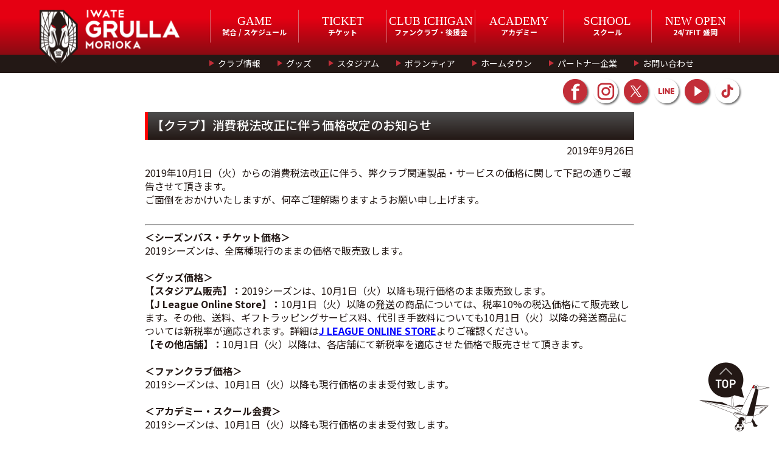

--- FILE ---
content_type: text/html; charset=UTF-8
request_url: https://grulla-morioka.jp/tab09_club/190926news_004/
body_size: 10245
content:
<!-- Header振り分け -->
<!DOCTYPE html>
<html lang="ja">
<head>
<meta http-equiv="Content-Type" content="text/html; charset=utf-8">
<meta name="viewport" content="width=device-width, initial-scale=1.0" />
<title>【クラブ】消費税法改正に伴う価格改定のお知らせ ｜ いわてグルージャ盛岡　オフィシャルサイト</title>

	
	
<!-- data読み取り ここから-->

<meta name="description" content="2019年10月1日（火）からの消費税法改正に伴う、弊クラブ関連製品・サービスの価格に関して下記の通りご報告させて頂きます。ご面倒をおかけい...">
<meta name="keywords" content="グルージャ盛岡,グルージャ,盛岡,盛岡市,岩手県,サッカー,JFL,東北社会人サッカーリーグ">
<meta name="format-detection" content="telephone=no">
<meta name="robots" content="INDEX,FOLLOW">

<meta property="og:title" content="【クラブ】消費税法改正に伴う価格改定のお知らせ ｜ 「いわてグルージャ盛岡」のオフィシャルサイト" />
<meta property="og:site_name" content="いわてグルージャ盛岡　オフィシャルサイト" />
<meta property="og:description" content="2019年10月1日（火）からの消費税法改正に伴う、弊クラブ関連製品・サービスの価格に関して下記の通りご報告させて頂きます。ご面倒をおかけい..." />
<meta property="og:url" content="https://grulla-morioka.jp/tab09_club/190926news_004/" />
<meta name="og:type" content="article" />
<meta property="og:image" content="https://grulla-morioka.jp/ogp.png" />

<meta name="twitter:card" content="summary_large_image" />
<meta name="twitter:image" content="https://grulla-morioka.jp/icon.jpg"><!-- data読み取り ここまで-->

<link rel="apple-touch-icon" href="https://grulla-morioka.jp/icon.jpg">

<!-- 絶対パス httpsも確認 -->
<link rel="canonical" href="https://grulla-morioka.jp/">
<!-- サイトルートへの相対パス -->
<link rel="INDEX" href="./">
<link rel="shortcut icon" href="/favicon.ico">

<!-- jquery CDN -->
<script src="https://ajax.googleapis.com/ajax/libs/jquery/1.12.4/jquery.min.js"></script>
<!--
<script src="https://ajax.googleapis.com/ajax/libs/jquery/3.2.1/jquery.min.js"></script>
<script>window.jQuery || document.write('<script src="https://grulla-morioka.jp/wp/wp-content/themes/grulla_202001/renewal202001/js/jquery-3.2.1.min.js"><\/script>');</script>
-->

<script type="text/javascript" src="https://grulla-morioka.jp/wp/wp-content/themes/grulla_202001/renewal202001/js/common.js"></script>
<script type="text/javascript" src="https://grulla-morioka.jp/wp/wp-content/themes/grulla_202001/renewal202001/js/news.js"></script>
<script type="text/javascript" src="https://grulla-morioka.jp/wp/wp-content/themes/grulla_202001/renewal202001/js/tabChange.js"></script>
<script type="text/javascript" src="https://grulla-morioka.jp/wp/wp-content/themes/grulla_202001/renewal202001/js/homegame.js"></script>

<!-- bxSlider -->
<link href="https://grulla-morioka.jp/wp/wp-content/themes/grulla_202001/renewal202001/css/jquery.bxslider.css" rel="stylesheet" type="text/css" media="all">
<script type="text/javascript" src="https://grulla-morioka.jp/wp/wp-content/themes/grulla_202001/renewal202001/js/jquery.bxslider.js"></script>
<script type="text/javascript" src="https://grulla-morioka.jp/wp/wp-content/themes/grulla_202001/renewal202001/js/slider.js?v20200707"></script>

<!-- ajaxZip3 -->
<script type='text/javascript' src='https://ajaxzip3.github.io/ajaxzip3.js'></script>
<script type="text/javascript">
jQuery(function( $ ) {
    jQuery( 'button[name="school-auto-addr"]' ).on('click', function( e ) {
        AjaxZip3.zip2addr('mwaddress-num01[data][0]','mwaddress-num01[data][1]','mwaddress01','mwaddress01');
    } )
} );
</script>


<!-- PC用CSS START -->



	






	
	
	
	
<!-- ホームゲーム用のテンプレートを読み込むページにのみ適用する -->
	
<!-- 共通 -->
<link href="https://grulla-morioka.jp/wp/wp-content/themes/grulla_202001/renewal202001/css/reset.css" rel="stylesheet" type="text/css" media="all">
<link href="https://grulla-morioka.jp/wp/wp-content/themes/grulla_202001/renewal202001/css/common.css" rel="stylesheet" type="text/css" media="all">
<link href="https://grulla-morioka.jp/wp/wp-content/themes/grulla_202001/renewal202001/css/screen.css?v20250220" rel="stylesheet" type="text/css" media="all">
<link href="https://grulla-morioka.jp/wp/wp-content/themes/grulla_202001/renewal202001/css/style.css?v20220121" rel="stylesheet" type="text/css" media="all">
<link href="https://grulla-morioka.jp/wp/wp-content/themes/grulla_202001/renewal202001/css/template.css?v20221226" rel="stylesheet" type="text/css" media="all">
<!-- 個別 -->
<link href="https://grulla-morioka.jp/wp/wp-content/themes/grulla_202001/renewal202001/css/top.css?v20220124" rel="stylesheet" type="text/css" media="all">
<link href="https://grulla-morioka.jp/wp/wp-content/themes/grulla_202001/renewal202001/css/under.css?v202503" rel="stylesheet" type="text/css" media="all">
<link href="https://grulla-morioka.jp/wp/wp-content/themes/grulla_202001/renewal202001/css/academy.css?v20250106" rel="stylesheet" type="text/css" media="all">
<link href="https://grulla-morioka.jp/wp/wp-content/themes/grulla_202001/renewal202001/css/school.css?v20220128" rel="stylesheet" type="text/css" media="all">
<link href="https://grulla-morioka.jp/wp/wp-content/themes/grulla_202001/renewal202001/css/hometown.css" rel="stylesheet" type="text/css" media="all">
<link href="https://grulla-morioka.jp/wp/wp-content/themes/grulla_202001/renewal202001/css/shop.css" rel="stylesheet" type="text/css" media="all">
<link href="https://grulla-morioka.jp/wp/wp-content/themes/grulla_202001/renewal202001/css/newslist.css" rel="stylesheet" type="text/css" media="all">
<link href="https://grulla-morioka.jp/wp/wp-content/themes/grulla_202001/renewal202001/css/calendar.css" rel="stylesheet" type="text/css" media="all">
<!-- PC用CSS END -->

<script type="text/javascript" src="https://grulla-morioka.jp/wp/wp-content/themes/grulla_202001/renewal202001/js/smartRollOver.js"></script>


<!-- Google Tag Manager -->
<script>(function(w,d,s,l,i){w[l]=w[l]||[];w[l].push({'gtm.start':
new Date().getTime(),event:'gtm.js'});var f=d.getElementsByTagName(s)[0],
j=d.createElement(s),dl=l!='dataLayer'?'&l='+l:'';j.async=true;j.src=
'https://www.googletagmanager.com/gtm.js?id='+i+dl;f.parentNode.insertBefore(j,f);
})(window,document,'script','dataLayer','GTM-5V7V9DV');</script>
<!-- End Google Tag Manager -->

<!-- Google tag (gtag.js) -->
<script async src="https://www.googletagmanager.com/gtag/js?id=G-WXBJYN8S58"></script>
<script>
  window.dataLayer = window.dataLayer || [];
  function gtag(){dataLayer.push(arguments);}
  gtag('js', new Date());

  gtag('config', 'G-WXBJYN8S58');
</script><link rel='dns-prefetch' href='//s.w.org' />
		<script type="text/javascript">
			window._wpemojiSettings = {"baseUrl":"https:\/\/s.w.org\/images\/core\/emoji\/13.0.0\/72x72\/","ext":".png","svgUrl":"https:\/\/s.w.org\/images\/core\/emoji\/13.0.0\/svg\/","svgExt":".svg","source":{"concatemoji":"https:\/\/grulla-morioka.jp\/wp\/wp-includes\/js\/wp-emoji-release.min.js?ver=5.5.1"}};
			!function(e,a,t){var r,n,o,i,p=a.createElement("canvas"),s=p.getContext&&p.getContext("2d");function c(e,t){var a=String.fromCharCode;s.clearRect(0,0,p.width,p.height),s.fillText(a.apply(this,e),0,0);var r=p.toDataURL();return s.clearRect(0,0,p.width,p.height),s.fillText(a.apply(this,t),0,0),r===p.toDataURL()}function l(e){if(!s||!s.fillText)return!1;switch(s.textBaseline="top",s.font="600 32px Arial",e){case"flag":return!c([127987,65039,8205,9895,65039],[127987,65039,8203,9895,65039])&&(!c([55356,56826,55356,56819],[55356,56826,8203,55356,56819])&&!c([55356,57332,56128,56423,56128,56418,56128,56421,56128,56430,56128,56423,56128,56447],[55356,57332,8203,56128,56423,8203,56128,56418,8203,56128,56421,8203,56128,56430,8203,56128,56423,8203,56128,56447]));case"emoji":return!c([55357,56424,8205,55356,57212],[55357,56424,8203,55356,57212])}return!1}function d(e){var t=a.createElement("script");t.src=e,t.defer=t.type="text/javascript",a.getElementsByTagName("head")[0].appendChild(t)}for(i=Array("flag","emoji"),t.supports={everything:!0,everythingExceptFlag:!0},o=0;o<i.length;o++)t.supports[i[o]]=l(i[o]),t.supports.everything=t.supports.everything&&t.supports[i[o]],"flag"!==i[o]&&(t.supports.everythingExceptFlag=t.supports.everythingExceptFlag&&t.supports[i[o]]);t.supports.everythingExceptFlag=t.supports.everythingExceptFlag&&!t.supports.flag,t.DOMReady=!1,t.readyCallback=function(){t.DOMReady=!0},t.supports.everything||(n=function(){t.readyCallback()},a.addEventListener?(a.addEventListener("DOMContentLoaded",n,!1),e.addEventListener("load",n,!1)):(e.attachEvent("onload",n),a.attachEvent("onreadystatechange",function(){"complete"===a.readyState&&t.readyCallback()})),(r=t.source||{}).concatemoji?d(r.concatemoji):r.wpemoji&&r.twemoji&&(d(r.twemoji),d(r.wpemoji)))}(window,document,window._wpemojiSettings);
		</script>
		<style type="text/css">
img.wp-smiley,
img.emoji {
	display: inline !important;
	border: none !important;
	box-shadow: none !important;
	height: 1em !important;
	width: 1em !important;
	margin: 0 .07em !important;
	vertical-align: -0.1em !important;
	background: none !important;
	padding: 0 !important;
}
</style>
	<link rel='stylesheet' id='wp-block-library-css'  href='https://grulla-morioka.jp/wp/wp-includes/css/dist/block-library/style.min.css?ver=5.5.1' type='text/css' media='all' />
<link rel="https://api.w.org/" href="https://grulla-morioka.jp/wp-json/" /><link rel="alternate" type="application/json" href="https://grulla-morioka.jp/wp-json/wp/v2/posts/26902" /><link rel="EditURI" type="application/rsd+xml" title="RSD" href="https://grulla-morioka.jp/wp/xmlrpc.php?rsd" />
<link rel="wlwmanifest" type="application/wlwmanifest+xml" href="https://grulla-morioka.jp/wp/wp-includes/wlwmanifest.xml" /> 
<link rel='prev' title='【イベント】「永井小学校親子レク」に参加しました' href='https://grulla-morioka.jp/tab03_event/190926news_003/' />
<link rel='next' title='【スポンサー】「岩手ダイハツ販売株式会社」様より社用車をご提供頂きました' href='https://grulla-morioka.jp/tab04_sponcer/190926news_005/' />
<meta name="generator" content="WordPress 5.5.1" />
<link rel="canonical" href="https://grulla-morioka.jp/tab09_club/190926news_004/" />
<link rel='shortlink' href='https://grulla-morioka.jp/?p=26902' />
<link rel="alternate" type="application/json+oembed" href="https://grulla-morioka.jp/wp-json/oembed/1.0/embed?url=https%3A%2F%2Fgrulla-morioka.jp%2Ftab09_club%2F190926news_004%2F" />
<link rel="alternate" type="text/xml+oembed" href="https://grulla-morioka.jp/wp-json/oembed/1.0/embed?url=https%3A%2F%2Fgrulla-morioka.jp%2Ftab09_club%2F190926news_004%2F&#038;format=xml" />
<style type="text/css">.recentcomments a{display:inline !important;padding:0 !important;margin:0 !important;}</style>		<style type="text/css" id="wp-custom-css">
			/* topページ*/
/*#resultSec{display:none;}*/	

/* ticketページ*/
#ticketInfo #mainSec{height: 280px;}
@media screen and (max-width:480px) {#ticketInfo #mainSec{height: auto; padding-bottom:2em}}
/*#ticketInfo #tempCss {display:none}
#tempCss .preparation{padding:70px 0}*/

/* ファンクラブページ*/
/*#fanclubInfo #tempCss {display:none}*/ 

/*アカデミースタッフページ ---------*/
/*#academyStaffInfo .staffSec{display:none} /* 全体非表示の際のみに使用します。*/

 #academyStaffInfo #tempCss{display:none}  

/*#academyStaffInfo .staffSec,
#academyStaffInfo .staffSec .staffList{margin: 0 auto}
#academyStaffInfo .staffSec h3{display:none}
#academyStaffInfo .staffSec .tac{display:none}*/


/*スクールコーチページ ---------*/
#school-coach #tempCss{display:none} 

/*staffListがスタッフの情報関連すべての非表示 -----*/
/*#school-coach .staffList{display:none}
#school-coach .linkBtn_list{display:none}
#school-coach .secTitle{display:none}

#school-coach .school-coachBoxList{display:none}/**/


/*パートナー企業 ---------
 #sponsorListInfo .content{display:none} */
/*　表示非表示の調整*/
#sponsorListInfo #tempCss{display:none}

/*#sponsorListInfo .preparation{margin-bottom:5em}

#sponsorListInfo .sponsorRankBox > .boxInner {padding: 0em;} 
#sponsorListInfo .sponsorRankBox h3{display:none}*/

/*選手情報　ここから ---------*/
 #playerInfo #tempCss{display:none} 
/*編集ここから*/
/*#playerInfo h3{display:none}
#playerInfo .playerSec{margin:auto;}*/
/*選手情報　ここまで*/

/*スタッフ情報ここから ---------*/
  #staffInfo #tempCss{display:none}  
/*編集ここから*/
/*#staffInfo h3,
#staffInfo h4{display:none;}
#staffInfo .staffSec{margin:0 auto;}
#staffInfo #simpleList{	margin:0 auto;	padding: 0;}
#staffInfo #main_staff_plofile{margin:auto}/**/
/*スタッフ情報　ここまで*/

/*SCHEDULE　ここから ---------*/
#calendar .event .holiday{display:none}
/*SCHEDULE　ここまで ---------*/



#yearbook{height:67vh;}
.post-password-form{margin: 0em auto 1em;padding-top: 4em;max-width: 960px;}
		</style>
		</head>

<body id="190926news_004">
<!-- Google Tag Manager (noscript) -->
<noscript><iframe src="https://www.googletagmanager.com/ns.html?id=GTM-5V7V9DV"
height="0" width="0" style="display:none;visibility:hidden"></iframe></noscript>
<!-- End Google Tag Manager (noscript) -->
<div id="wrap">
<!-- // header Start -->
<header>
<div id="headInner_pc" class="clearfix">
<div class="mainLogo">
<h1><a href="/"><img src="https://grulla-morioka.jp/wp/wp-content/themes/grulla_202001/renewal202001/images/common/logo_igm_header.png" width="230" height="96" alt="いわてグルージャ盛岡"></a></h1>
</div>
<nav class="naviSec">
<!-- メインナビゲーションー -->
<div class="boxInner clearfix">
<ul id="mainNavi" class="clearfix">
<li><strong><span class="eng_def">GAME</span><br>試合 / スケジュール</strong>
<div class="naviBox">
<div class="naviBoxInner">
<dl class="clearfix">
<dt><span class="eng_def">GAME</span><br>試合 / スケジュール</dt>
<dd class="clearfix">
<div class="naviList">
<p class="imgNavi"><a href="https://grulla-morioka.jp/schedule-all/"><img src="https://grulla-morioka.jp/wp/wp-content/themes/grulla_202001/renewal202001/images/common/img_game01.jpg" width="196" height="112" alt="images"></a></p>
<p><a href="https://grulla-morioka.jp/schedule-all/">試合日程・結果</a></p>
</div>
<div class="naviList">
<p class="imgNavi"><a href="https://grulla-morioka.jp/calendar/"><img src="https://grulla-morioka.jp/wp/wp-content/themes/grulla_202001/renewal202001/images/common/img_game02.jpg" width="196" height="112" alt="images"></a></p>
<p><a href="https://grulla-morioka.jp/calendar/">スケジュール</a></p>
</div>
<div class="naviList">
<p class="imgNavi"><a href="http://www.jfl.or.jp/jfl-pc/view/s.php?a=2376" rel="external"><img src="https://grulla-morioka.jp/wp/wp-content/themes/grulla_202001/renewal202001/images/common/img_game03.jpg" width="196" height="112" alt="images"></a></p>
<p><a href="http://www.jfl.or.jp/jfl-pc/view/s.php?a=2376" rel="external">順位表</a></p>
</div>
</dd>
</dl>
</div>
</div>
</li>
<li><strong><span class="eng_def">TICKET</span><br>チケット</strong>
<div class="naviBox">
<div class="naviBoxInner">
<dl class="clearfix">
<dt><span class="eng_def">TICKET</span><br>チケット</dt>
<dd class="clearfix">
<div class="naviList">
<p class="imgNavi"><a href="https://grulla-morioka.jp/ticket/"><img src="https://grulla-morioka.jp/wp/wp-content/themes/grulla_202001/renewal202001/images/common/img_ticket01.jpg" width="196" height="112" alt="images"></a></p>
<p><a href="https://grulla-morioka.jp/ticket/">チケット情報</a></p>
</div>
<div class="naviList">
<p class="imgNavi"><a href="https://eplus.jp/sf/word/0000064056" rel="external"><img src="https://grulla-morioka.jp/wp/wp-content/themes/grulla_202001/renewal202001/images/common/img_ticket02.jpg" width="196" height="112" alt="images"></a></p>
<p><a href="https://eplus.jp/sf/word/0000064056" rel="external">イープラス</a></p>
</div>
<div class="naviList">
<p class="imgNavi"><a href="https://grulla-morioka.jp/ticket/#seasonpassSec"><img src="https://grulla-morioka.jp/wp/wp-content/themes/grulla_202001/renewal202001/images/common/img_ticket.jpg" width="196" height="112" alt="images"></a></p>
<p><a href="https://grulla-morioka.jp/ticket/#seasonpassSec">シーズンパス</a></p>
</div>
</dd>
</dl>
</div>
</div>
</li>
<li><strong><span class="eng_def">CLUB ICHIGAN</span><br>ファンクラブ・後援会</strong>
<div class="naviBox">
<div class="naviBoxInner">
<dl class="clearfix">
<dt style="padding-top: 1em;"><span class="eng_def">CLUB ICHIGAN</span><br>ファンクラブ・後援会</dt>
<dd class="clearfix">
<div class="naviList">
<p class="imgNavi"><a href="https://grulla-morioka.jp/funclub/"><img src="https://grulla-morioka.jp/wp/wp-content/themes/grulla_202001/renewal202001/images/common/img_fanclub01.jpg" width="196" height="112" alt="images"></a></p>
<p><a href="https://grulla-morioka.jp/funclub/">ファンクラブご入会</a></p>
</div>
<div class="naviList">
<p class="imgNavi"><a href="https://sites.google.com/view/igm-kouenkai"><img src="https://grulla-morioka.jp/wp/wp-content/themes/grulla_202001/renewal202001/images/common/img_fanclub.jpg" width="196" height="112" alt="images"></a></p>
<p><a href="https://sites.google.com/view/igm-kouenkai">後援会ご入会</a></p>
</div>
</dd>
</dl>
</div>
</div>
</li>
<li><strong><span class="eng_def">ACADEMY</span><br>アカデミー</strong>
<div class="naviBox">
<div class="naviBoxInner">
<dl class="clearfix">
<dt><span class="eng_def">ACADEMY</span><br>アカデミー</dt>
<dd class="clearfix">
<div class="naviList">
<p class="imgNavi"><a href="https://grulla-morioka.jp/academy/"><img src="https://grulla-morioka.jp/wp/wp-content/themes/grulla_202001/renewal202001/images/common/img_academy01.jpg" width="196" height="112" alt="images"></a></p>
<p><a href="https://grulla-morioka.jp/academy/">アカデミー概要</a></p>
</div>
<div class="naviList">
<p class="imgNavi"><a href="https://grulla-morioka.jp/academy/academy-game/"><img src="https://grulla-morioka.jp/wp/wp-content/themes/grulla_202001/renewal202001/images/common/img_academy04.jpg" width="196" height="112" alt="images"></a></p>
<p><a href="https://grulla-morioka.jp/academy/academy-game/">試合日程・結果</a></p>
</div>
<div class="naviList">
<ul class="clearfix">
<li><a href="https://grulla-morioka.jp/academy/academy-schedule/">スケジュール</a></li>
<li><a href="https://grulla-morioka.jp/academy/u18/">ユース</a></li>
<li><a href="https://grulla-morioka.jp/academy/u15/">ジュニアユース</a></li>
<li><a href="https://grulla-morioka.jp/academy/u12/">ジュニア</a></li>
<li><a href="https://grulla-morioka.jp/academy/academy-staff/">コーチ・スタッフ</a></li>
</ul>
</div>
</dd>
</dl>
</div>
</div>
</li>
<li><strong><span class="eng_def">SCHOOL</span><br>スクール</strong>
<div class="naviBox">
<div class="naviBoxInner">
<dl class="clearfix">
<dt><span class="eng_def">SCHOOL</span><br>スクール</dt>
<dd class="clearfix">
<div class="naviList">
<p class="imgNavi"><a href="https://grulla-morioka.jp/school/"><img src="https://grulla-morioka.jp/wp/wp-content/themes/grulla_202001/renewal202001/images/common/img_school01.jpg" width="196" height="112" alt="images"></a></p>
<p><a href="https://grulla-morioka.jp/school/">スクールTOP</a></p>
</div>
<div class="naviList">
<p class="imgNavi"><a href="https://ameblo.jp/grinfo-school/" rel="external"><img src="https://grulla-morioka.jp/wp/wp-content/themes/grulla_202001/renewal202001/images/common/img_school02.jpg" width="196" height="112" alt="images"></a></p>
<p><a href="https://ameblo.jp/grinfo-school/" rel="external">スクールブログ</a></p>
</div>
<div class="naviList">
<ul class="clearfix">
<li><a href="https://grulla-morioka.jp/school/school-list/">スクール一覧</a></li>
<li><a href="https://grulla-morioka.jp/school/school-price/">料金・入会特典</a></li>
<li><a href="https://grulla-morioka.jp/school/school-coach/">コーチ紹介</a></li>
<li><a href="https://grulla-morioka.jp/school/school-faq/">よくあるご質問</a></li>
<li><a href="https://grulla-morioka.jp/school/school-entry/">入会・無料体験お申込み</a></li>
</ul>
</div>
</dd>
</dl>
</div>
</div>
</li>
<li><a href="https://247xh.com/fitgrullamorioka" target="_blank"><strong><span class="eng_def">NEW OPEN</span><br>24/7FIT 盛岡</strong></a></li>
</ul>
</div>
<!-- サブナビゲーションー -->
<div id="subNavi">
<div class="boxInner clearfix">
<ul class="clearfix">
<li>
<a href="https://grulla-morioka.jp/club/">クラブ情報</a>
<div class="naviBox">
<div class="naviBoxInner clearfix">
<ul>
<li><a href="https://grulla-morioka.jp/club/">クラブ紹介</a></li>
<li><a href="https://grulla-morioka.jp/profile/">選手一覧</a></li>
<li><a href="https://grulla-morioka.jp/staff/">スタッフ</a></li>
<li><a href="https://grulla-morioka.jp/mascot/">マスコット</a></li>
<li><a href="https://grulla-morioka.jp/transactions/">特定商取引法に基づく表記</a></li>
<li><a href="https://grulla-morioka.jp/privacypolicy/">プライバシーポリシー</a></li>
</ul>
</div>
</div>
</li>
<li>
<a href="https://grulla-morioka.jp/goods-shop/">グッズ</a>
<div class="naviBox">
<div class="naviBoxInner">
<ul class="clearfix">
<li><a href="https://grulla-morioka.jp/goods-shop/#shopListSec">取り扱い店舗一覧</a></li>
<li><a href="https://grullashop.official.ec/">オンラインストア</a></li>
</ul>
</div>
</div>
</li>
<li>
<a href="https://grulla-morioka.jp/stadium/">スタジアム</a>
<div class="naviBox">
<div class="naviBoxInner">
<ul class="clearfix">
<li><a href="https://grulla-morioka.jp/stadium/">いわぎんスタジアム・<br>北上陸上競技場</a></li>
<li><a href="https://grulla-morioka.jp/stadiumgourmet/">スタジアムグルメ</a></li>
<li><a href="https://grulla-morioka.jp/manner/">観戦マナー</a></li>
<li><a href="https://grulla-morioka.jp/guide/">初観戦ガイド</a></li>
<li><a href="https://grulla-morioka.jp/teamchant/">チームチャント</a></li>
</ul>
</div>
</div>
</li>
<li>
<a href="https://grulla-morioka.jp/volunteer/">ボランティア</a>
<div class="naviBox">
<div class="naviBoxInner">
<ul class="clearfix">
<li><a href="https://grulla-morioka.jp/volunteer/">ボランティア概要</a></li>
<li><a href="https://grulla-morioka.jp/volunteer/#timeScheduleSec">1日の流れ</a></li>
<li><a href="https://grulla-morioka.jp/volunteer/#faqSec">よくある質問</a></li>
</ul>
</div>
</div>
</li>
<li>
<a href="https://grulla-morioka.jp/hometown/">ホームタウン</a>
<div class="naviBox">
<div class="naviBoxInner">
<ul class="clearfix">
<li><a href="https://grulla-morioka.jp/hometown/">ホームタウン活動</a></li>
<li><a href="https://grulla-morioka.jp/hometown/#areaSec">ホームタウン地域</a></li>
<li><a href="https://grulla-morioka.jp/hometown/#sportsPromoSec">スポーツ振興活動</a></li>
<li><a href="https://grulla-morioka.jp/hometown/#nurtureSec">育成活動</a></li>
<li><a href="https://grulla-morioka.jp/hometown/#volunteerSec">ボランティア活動</a></li>
<li><a href="https://grulla-morioka.jp/hometown/#overviewSec">活動概要</a></li>
<li><a href="https://grulla-morioka.jp/hometown/history/">過去の活動</a></li>
<li><a href="https://grulla-morioka.jp/glp/">自治体連携応援<br>プロジェクト</a></li>
</ul>
</div>
</div>
</li>
<li>
<a href="https://grulla-morioka.jp/sponsor-list/">パートナ―企業</a>
<div class="naviBox">
<div class="naviBoxInner">
<ul class="clearfix">
<li><a href="https://grulla-morioka.jp/sponsor-list/">パートナ―企業一覧</a></li>
<li><a href="https://grulla-morioka.jp/vendor/">サポートベンダー</a></li>
</ul>
</div>
</div>
</li>
<li><a href="https://grulla-morioka.jp/wp/wp-content/themes/grulla_202001/contact/">お問い合わせ</a></li>
</ul>
</div>
</div>
</nav>
<!-- SNSナビゲーションー -->
<div class="snsList">
<ul class="clearfix">
<li><a href="https://www.facebook.com/grullamorioka/" target="_blank"><img src="https://grulla-morioka.jp/wp/wp-content/themes/grulla_202001/renewal202001/images/common/icon_facebook_off.png" width="40" height="40" alt="公式Facebook"></a></li>
<li><a href="https://www.instagram.com/iwategrullamorioka/" target="_blank"><img src="https://grulla-morioka.jp/wp/wp-content/themes/grulla_202001/renewal202001/images/common/icon_instagram_off.png" width="40" height="40" alt="公式Instagram"></a></li>
<li><a href="https://twitter.com/IwateGrulla?lang=ja" target="_blank"><img src="https://grulla-morioka.jp/wp/wp-content/themes/grulla_202001/renewal202001/images/common/icon_twitter_off.png" width="40" height="40" alt="公式Twitter"></a></li>
<li><a href="https://store.line.me/stickershop/product/8809711/ja" target="_blank"><img src="https://grulla-morioka.jp/wp/wp-content/themes/grulla_202001/renewal202001/images/common/icon_line_off.png" width="40" height="40" alt="公式LINE"></a></li>
<li><a href="https://www.youtube.com/channel/UCylv-KQup0PyHEkJEekNChw" target="_blank"><img src="https://grulla-morioka.jp/wp/wp-content/themes/grulla_202001/renewal202001/images/common/icon_youtube_off.png" width="40" height="40" alt="公式YouTube"></a></li>
<li><a href="https://www.tiktok.com/@iwategrulla/" target="_blank"><img src="https://grulla-morioka.jp/wp/wp-content/themes/grulla_202001/renewal202001/images/common/icon_TikTok_off.png" width="40" height="40" alt="公式TikTok"></a></li>
</ul>
</div>
</div>

</header>
<!-- // header End -->

<!-- リニューアルコード -->
<div id="single-news">
	
<section id="mainSec">


<section id="box_wp" class="box">
<div class="case">
<div class="w670Box">
<div class="posttitle">【クラブ】消費税法改正に伴う価格改定のお知らせ</div>
<div class="mt05 tar">2019年9月26日</div>
<div class="mt50"></div>
<div class="postbody"><p>2019年10月1日（火）からの消費税法改正に伴う、弊クラブ関連製品・サービスの価格に関して下記の通りご報告させて頂きます。</p><p>ご面倒をおかけいたしますが、何卒ご理解賜りますようお願い申し上げます。</p><p>&nbsp;</p><hr /><h4><strong>＜シーズンパス・チケット価格＞</strong></h4><p>2019シーズンは、全席種現行のままの価格で販売致します。</p><p>&nbsp;</p><h4><strong>＜グッズ価格＞</strong></h4><p><strong>【スタジアム販売】：</strong>2019シーズンは、10月1日（火）以降も現行価格のまま販売致します。</p><p><strong>【J League Online Store】：</strong>10月1日（火）以降の<u>発送</u>の商品については、税率10%の税込価格にて販売致します。その他、送料、ギフトラッピングサービス料、代引き手数料についても10月1日（火）以降の発送商品については新税率が適応されます。詳細は<span style="text-decoration: underline; color: #0000ff;"><strong><a style="color: #0000ff; text-decoration: underline;" href="https://store.jleague.jp/info/notice/#20191001_tax_orderitem" target="_blank" rel="noopener">J LEAGUE ONLINE STORE</a></strong></span>よりご確認ください。</p><p><strong>【その他店舗】：</strong>10月1日（火）以降は、各店舗にて新税率を適応させた価格で販売させて頂きます。</p><p>&nbsp;</p><h4><strong>＜ファンクラブ価格＞</strong></h4><p>2019シーズンは、10月1日（火）以降も現行価格のまま受付致します。</p><p>&nbsp;</p><h4><strong>＜アカデミー・スクール会費＞</strong></h4><p>2019シーズンは、10月1日（火）以降も現行価格のまま受付致します。</p><p>&nbsp;</p><h4><strong>＜シャトルバス(盛岡駅⇆いわぎんスタジアム)＞</strong></h4><p>新税率の適応に伴い、11月9日（土）開催のホームゲームより下記価格にて運行させて頂きます。</p><p>片道大人 300円　⇒　<strong><span style="color: #ff0000;"><u>310</u><u>円</u></span></strong></p><p>片道小人 150円　⇒　<strong><span style="color: #ff0000;"><u>160</u><u>円</u></span></strong></p></div>
</div>
<div class="backBtn tac"><a href="https://grulla-morioka.jp/newslist/">&lt;&nbsp;NEWSトップへ戻る</a></div>
</div>
</section>

</section>
</div>



 

<!-- Footer振り分け -->

<!-- // footer Start -->
<footer>
<div id="footerNavi">
<ul class="f_naviList clearfix">
<li class="naviItem"><span>試合 / スケジュール</span>
    <ul class="naviBox">
    <li><a href="https://grulla-morioka.jp/schedule-all/"> 試合日程・結果</a></li>
    <li><a href="https://grulla-morioka.jp/calendar/">スケジュール</a></li>
    <li><a href="http://www.jfl.or.jp/jfl-pc/view/s.php?a=2376" rel="external">順位表</a></li>
    </ul>
</li>
<li class="naviItem"><span>チケット</span>
    <ul class="naviBox">
    <li><a href="https://grulla-morioka.jp/ticket/">チケット情報</a></li>
    <!-- <li><a href="https://www.jleague-ticket.jp/club/gm/" rel="external">鶴チケ</a></li> -->
    <li><a href="https://eplus.jp/sf/word/0000064056" rel="external">イープラス</a></li>
    <li><a href="https://grulla-morioka.jp/ticket/#seasonpassSec">シーズンパス</a></li>
    </ul>
</li>
<li class="naviItem"><span>CLUB ICHIGAN</span>
    <ul class="naviBox">
    <li><a href="https://grulla-morioka.jp/funclub/">ファンクラブご入会</a></li>
    <li><a href="https://sites.google.com/view/igm-kouenkai">後援会ご入会</a></li>
    </ul>
</li>
<li class="naviItem"><span>アカデミー</span>
    <ul class="naviBox">
    <li><a href="https://grulla-morioka.jp/academy/">アカデミー概要</a></li>
    <li><a href="https://grulla-morioka.jp/academy/academy-game/">試合日程・結果</a></li>
    <li><a href="https://grulla-morioka.jp/academy/academy-schedule/">スケジュール</a></li>
    <li><a href="https://grulla-morioka.jp/academy/u18/">ユース</a></li>
    <li><a href="https://grulla-morioka.jp/academy/u15/">ジュニアユース</a></li>
    <li><a href="https://grulla-morioka.jp/academy/u12/">ジュニア</a></li>
    <li><a href="https://grulla-morioka.jp/academy/academy-staff/">選手・スタッフ</a></li>
    </ul>
</li>
<li class="naviItem"><span>スクール</span>
    <ul class="naviBox">
    <li><a href="https://grulla-morioka.jp/school/">スクールTOP</a></li>
    <li><a href="https://grulla-morioka.jp/school/school-list/">スクール一覧</a></li>
    <li><a href="https://grulla-morioka.jp/school/school-price/">料金・入会特典</a></li>
    <li><a href="https://grulla-morioka.jp/school/school-coach/">コーチ紹介</a></li>
    <li><a href="https://grulla-morioka.jp/school/school-faq/">よくあるご質問</a></li>
    <li><a href="https://grulla-morioka.jp/school/school-entry/">入会・無料体験申込み</a></li>
    <li><a href="https://ameblo.jp/grinfo-school/" rel="external">スクールブログ</a></li>
    </ul>
</li>
<li class="naviItem"><span>クラブ情報</span>
    <ul class="naviBox">
    <li><a href="https://grulla-morioka.jp/club/">クラブ紹介</a></li>
    <li><a href="https://grulla-morioka.jp/profile/">選手一覧</a></li>
    <li><a href="https://grulla-morioka.jp/staff/">スタッフ</a></li>
    <li><a href="https://grulla-morioka.jp/mascot/">マスコット</a></li>
    <li><a href="https://grulla-morioka.jp/transactions/">特定商取引法に基づく表記</a></li>
    </ul>
</li>
<li class="naviItem"><span>グッズ</span>
    <ul class="naviBox">
    <li><a href="https://grulla-morioka.jp/goods-shop/">取り扱い店舗一覧</a></li>
	<li><a href="https://grullashop.official.ec/">オンラインストア</a></li>
    </ul>
</li>
<li class="naviItem"><span>スタジアム</span>
    <ul class="naviBox">
    <li><a href="https://grulla-morioka.jp/stadium/">いわぎんスタジアム・<br>北上陸上競技場</a></li>
	<li><a href="https://grulla-morioka.jp/stadiumgourmet/">スタジアムグルメ</a></li>
    <li><a href="https://grulla-morioka.jp/manner/">観戦マナー</a></li>
    <li><a href="https://grulla-morioka.jp/guide/">初観戦ガイド</a></li>
	<li><a href="https://grulla-morioka.jp/teamchant/">チームチャント</a></li>
    </ul>
</li>
<li class="naviItem"><span>ボランティア</span>
    <ul class="naviBox">
    <li><a href="https://grulla-morioka.jp/volunteer/">ボランティア概要</a></li>
    <li><a href="https://grulla-morioka.jp/volunteer/#timeScheduleSec">1日の流れ</a></li>
    <li><a href="https://grulla-morioka.jp/volunteer/#faqSec">よくある質問</a></li>
    </ul>
</li>
<li class="naviItem"><span>ホームタウン</span>
    <ul class="naviBox">
    <li><a href="https://grulla-morioka.jp/hometown/">ホームタウン活動</a></li>
    <li><a href="https://grulla-morioka.jp/hometown/#areaSec">ホームタウン地域</a></li>
    <li><a href="https://grulla-morioka.jp/hometown/#sportsPromoSec">スポーツ振興活動</a></li>
    <li><a href="https://grulla-morioka.jp/hometown/#nurtureSec">育成活動</a></li>
    <li><a href="https://grulla-morioka.jp/hometown/#volunteerSec">ボランティア活動</a></li>
    <li><a href="https://grulla-morioka.jp/hometown/#overviewSec">活動概要</a></li>
    <li><a href="https://grulla-morioka.jp/hometown/history/">過去の活動</a></li>
    <li><a href="https://grulla-morioka.jp/glp/">自治体連携応援<br>プロジェクト</a></li>
    </ul>
</li>
<li class="naviItem"><span>スポンサ―</span>
    <ul class="naviBox">
    <li><a href="https://grulla-morioka.jp/sponsor-list/">パートナー企業一覧</a></li>
    <li><a href="https://grulla-morioka.jp/vendor/">サポートベンダー</a></li>
    </ul>
</li>
<li class="naviItem"><a href="https://grulla-morioka.jp/wp/wp-content/themes/grulla_202001/contact/">お問い合わせ</a></li>
</ul>
</div>
<section id="companySec">
<div class="sectionInner clearfix">
<h3><a href="/"><img src="https://grulla-morioka.jp/wp/wp-content/themes/grulla_202001/renewal202001/images/common/logo_igm_footer.png" width="90" height="170" alt="いわてグルージャ盛岡"></a></h3>
<dl>
<dt>株式会社いわてアスリートクラブ</dt>
<dd>〒020-0835 岩手県盛岡市津志田13地割18-2</dd>
<dd>TEL：019-613-6333</dd>
<dd>FAX：019-613-6334</dd>
<dd>E-mail：info@iac-grulla.com</dd>
</dl>
</div>
<p class="topBtn"><a href="#">TOPへ戻る</a></p>
</section>
<p id="copyright">本サイトで使用している文章、画像等の無断での複製・転載を禁止します。<br><span>Copyright &copy; IWATE GRULLA MORIOKA All Rights Reserved.</span></p>
</footer>
<!-- // footer End -->
<p class="posCtrl"><a href="#"><img src="https://grulla-morioka.jp/wp/wp-content/themes/grulla_202001/renewal202001/images/common/btn_scroll_off.png" width="120" height="120" alt="TOPへ戻る"></a></p>

</div>
<!-- // wrap -->




<!-- DAZNインプレッショントラッカー -->
<A HREF="https://ad.doubleclick.net/ddm/jump/N6494.287496.ESSENCE.CO.UK/B10367510.148938552;sz=1x1;ord=[timestamp]?">
<IMG SRC="https://ad.doubleclick.net/ddm/ad/N6494.287496.ESSENCE.CO.UK/B10367510.148938552;sz=1x1;ord=[timestamp];dc_lat=;dc_rdid=;tag_for_child_directed_treatment=?" BORDER=0 WIDTH=1 HEIGHT=1 ALT="Advertisement"></A>


    <!-- Piwik -->
    <script type="text/javascript">
        var _paq = _paq || [];
        _paq.push(["trackPageView"]);
        _paq.push(["enableLinkTracking"]);

        (function() {
            var u=(("https:" == document.location.protocol) ? "https" : "http") + "://grulla.jp/piwik/";
            _paq.push(["setTrackerUrl", u+"piwik.php"]);
            _paq.push(["setSiteId", "1"]);
            var d=document, g=d.createElement("script"), s=d.getElementsByTagName("script")[0]; g.type="text/javascript";
            g.defer=true; g.async=true; g.src=u+"piwik.js"; s.parentNode.insertBefore(g,s);
        })();
    </script>
    <!-- End Piwik Code -->
    <!-- CAMP Onetag -->
    <!--</script>-->
<!-- CAMP Onetag --><br />

<!-- J. LEAGUE.JP Header -->
<!--<script type="text/javascript">
    var jparts = 'morioka';
    (function(i,s,o,g,r){var a=s.createElement(o),m=document.getElementsByTagName(o)[0];a.async=1;a.src=g;m.parentNode.insertBefore(a,m);
                        })(window,document,'script','//www.jleague.jp/jheader/header.js');
</script>-->
<!-- /J. LEAGUE.JP Header -->


	

<!-- CAMP Onetag -->
<script type="text/javascript" src="http://ot.ca-mpr.jp/s/pc/36/?i4ot=144"
charset="UTF-8"></script>
<!-- CAMP Onetag -->

<!-- Analytics -->
<script>
    (function(i,s,o,g,r,a,m){i['GoogleAnalyticsObject']=r;i[r]=i[r]||function(){
    (i[r].q=i[r].q||[]).push(arguments)},i[r].l=1*new Date();a=s.createElement(o),
    m=s.getElementsByTagName(o)[0];a.async=1;a.src=g;m.parentNode.insertBefore(a,m)
    })(window,document,'script','https://www.google-analytics.com/analytics.js','ga');

    ga('create', 'UA-76540597-1', 'auto');
    ga('send', 'pageview');
</script>


<!-- Analytics Add 20190527 -->
<script>
    (function(i,s,o,g,r,a,m){i['GoogleAnalyticsObject']=r;i[r]=i[r]||function(){
    (i[r].q=i[r].q||[]).push(arguments)},i[r].l=1*new Date();a=s.createElement(o),
    m=s.getElementsByTagName(o)[0];a.async=1;a.src=g;m.parentNode.insertBefore(a,m)
    })(window,document,'script','https://www.google-analytics.com/analytics.js','ga');

    ga('create', 'UA-137953158-1', 'auto');
    ga('send', 'pageview');
</script>


<script type='text/javascript' src='https://grulla-morioka.jp/wp/wp-includes/js/wp-embed.min.js?ver=5.5.1' id='wp-embed-js'></script>
</body>

    <!-- // Facebookの遅延読み込み ここから -->
    <script defer>
        $(window).on('load', function(){
            var scriptTag = $('<script>', {
                src : "https://connect.facebook.net/ja_JP/sdk.js#xfbml=1&version=v14.0",
                nonce : "yNeIXGmZ",
                crossorigin : "anonymous",
                defer : true,
            });

            setTimeout(function(){
                $('#fb-root').after(scriptTag);
            },700);
        });
    </script>
    <!-- // Facebookの遅延読み込み ここまで -->
</html>

--- FILE ---
content_type: text/css
request_url: https://grulla-morioka.jp/wp/wp-content/themes/grulla_202001/renewal202001/css/homegame.css
body_size: 11071
content:
@charset "utf-8";
#homegame .htitle{display:none;}
#homegame a{transition:all .3s;}
#homegame a:hover{opacity:60%;text-decoration:none;}
#homegame .txt_c{text-align: center;}
#homegame .bg_decoration{background-image:url(../images/img_background_left.png), url(../images/img_background_right.png);background-position:left -250px top, right -250px top;background-repeat:repeat-y;position:relative;z-index:0;padding-bottom:5%;}
#homegame .btn{position:relative;display:inline-block;margin:2em auto;}
#homegame .btn a:before{content:"";position:absolute;top:0.5em;left:5%;z-index:1;display:inline-block;width:30px;height:30px;background-size:contain;background-repeat:no-repeat;}
#homegame .btn a:after{content:">";position:absolute;top:0.8em;right:5%;color:#fff;}
#homegame .btn a{border:solid 2px #999;box-shadow:2px 2px 0 0 #000;background:#000;color:#fff;position:relative;font-weight:600;font-size:1.1em;padding:0.6em 5.5em;}
#homegame .only_btn .btn a{padding:0.6em 2em;}
#homegame .btn_partners a:after{content:"";position:absolute;top:0.8em;right:5%;color:#fff;}

#homegame .btn_attention a:before{background-image:url("../images/homegame/210328/ico_attention.png");}
#homegame .btn_attention a:after{color:#999;}
#homegame .btn_dazn a:before{background-image:url("../images/homegame/210328/ico_dazn.png");top:0.8em;}
#homegame .btn_watch a:before{background-image:url("../images/homegame/210328/ico_ticket.png");}
#homegame .btn_watch a{background:#e60012;}
#homegame .btn_movie a:before{background-image:url("../images/homegame/210328/ico_movie.png");}
#homegame .btn_movie a{background:#e60012;box-shadow:2px 2px 0 0 #999;border-color:#000;}
#homegame .btn_movie02 a:before{background-image:url("../images/homegame/210328/ico_movie.png");top:0.4em;}
#homegame .btn_movie02 a:after{top:0.5em;}
#homegame .btn_movie02 a{background:#00a1c9;border-color:#000;padding:0.6em 4em;}
#homegame .btn_jstas a:after{color:#000;}
#homegame .btn_jstas img{width:120px;}
#homegame .list_link{width:70%;margin: 1em auto 3em;}
#homegame .list_link li{text-align:center;border-style: none;margin: 0 auto 5px;}
#homegame .list_link li img{max-width:100%; margin-bottom:2em}
#homegame .list_link .btn{margin-top:1.2em;}
#homegame .bg{background-size:cover;background-repeat:no-repeat;background-position:center;}
#homegame .contents .contentsInner{max-width:1000px;text-align:center;margin:0 auto;padding: 40px 0;}
/*#homegame .contents .box_ttl{background:#e60012;width:100%;}
#homegame .contents .box_ttl h2{text-align:center;border-left:solid 5px #fff;max-width:890px;color:#fff;position:relative;font-size:1.3em;margin:0 auto;padding:1em 0;}
#homegame .contents .box_ttl h2:before{content:"";position:absolute;top:0;left:-10px;border-left:solid 5px #000;width:100%;height:100%;}
#homegame .contents .box_ttl_black{background:#000;}
#homegame .contents .box_ttl_black h2:before{border-left:solid 5px #e60012;}
*/
#homegame .contents:nth-of-type(odd) .box_ttl{background:#e60012;width:100%;}
#homegame .contents:nth-of-type(odd) .box_ttl h2{text-align:center;border-left:solid 5px #fff;max-width:890px;color:#fff;position:relative;font-size:1.3em;margin:0 auto;padding:1em 0;}
#homegame .contents:nth-of-type(odd) .box_ttl h2:before{content:"";position:absolute;top:0;left:-10px;border-left:solid 5px #000;width:100%;height:100%;}
#homegame .contents:nth-of-type(even) .box_ttl{background:#000;width:100%;}
#homegame .contents:nth-of-type(even) .box_ttl h2{text-align:center;border-left:solid 5px #fff;max-width:890px;color:#fff;position:relative;font-size:1.3em;margin:0 auto;padding:1em 0;}
#homegame .contents:nth-of-type(even) .box_ttl h2:before{content:"";position:absolute;top:0;left:-10px;border-left:solid 5px #e60012;width:100%;height:100%;}

#homegame .topSec{background-image:url("../images/homegame/210516/bg_top.jpg");background-repeat:no-repeat;background-size:cover;background-position:top center;}
#homegame .topSec .contentsInner{margin:0 auto;padding:0;display: flex;}
#homegame .topSec p{padding-top:470px;text-align:center;margin:0 auto;padding-bottom: 40px;}
#homegame .topSec .topImg01 img{width:100%;}
#homegame .topSec .topImg02 img{width: 95%;}
#homegame .guideSec .img_guide{margin:0 auto;}
#homegame .teamSec .contentsInner{background:url("../images/homegame/210328/bg_team.jpg");background-position:center top;background-repeat:no-repeat;padding-bottom:40px;max-width:100%;background-size:cover;padding-top:320px;}
#homegame .teamSec .box_team{width:900px;background:#000;margin:0 auto;padding:30px 30px 10px;}
#homegame .topicSec{background:url("../images/homegame/210328/bg_topic.jpg");background-position:center bottom;background-repeat:no-repeat;background-size:cover;}

#homegame .topicSec .box_main h3{margin-top: 1em;}
#homegame .topicSec .box_main p{color:#fff;line-height:1.6em;font-size:0.9em;}
#homegame .topicSec .box_main p span{color:#e60012;line-height:2em;font-size: 130%;font-weight: bold;}
#homegame .topicSec .box_main .box_main_topic{margin-top: 3em;}
#homegame .topicSec .box_main .box_main_topic02{flex-direction:row-reverse;}
#homegame .topicSec .box_main .box_main_topic .box_txt{width:56%;}
#homegame .topicSec .box_main .box_main_topic03{margin-top: 1em;}
#homegame .topicSec .box_main .box_main_topic03 .box_txt{width: 47%;}
#homegame .topicSec .box_main .box_main_topic .img_topic{width:40%;object-fit:contain;}
#homegame .topicSec .list_link{width:70%;}
#homegame .topicSec .box_message{background:rgba(0,0,0,0.3);background-position:center;padding:4em;}
#homegame .topicSec .box_message .boxInner{position:relative;max-width:900px;text-align:center;margin:0 auto;}
#homegame .topicSec .box_message .boxInner:before{content:"";position:absolute;bottom:-100px;right:0;display:inline-block;width:220px;height:220px;background-size:contain;background-repeat:no-repeat;background-image:url("../images/homegame/210328/img_topic_kizu-ru.png");}
#homegame .topicSec .box_message h3{text-align:center;color:#fff;font-size:0.9em;margin-bottom:2em;}
#homegame .topicSec .box_message p{text-align:center;color:#fff;font-size:1.1em;margin-bottom:1em;}
#homegame .topicSec .box_message .btn{margin:1em auto;}
#homegame .scheduleSec{background:url("../images/homegame/210328/bg_schedule.jpg");background-position:center bottom;background-repeat:no-repeat;/* padding-bottom:40px; */position:relative;background-size:cover;}
#homegame .scheduleSec .contentsInner{margin-bottom:0;}
#homegame .recordSec .contentsInner:before{content:"";position:absolute;top:0;right:0;width:100%;height:100%;background:#000;z-index:-2;}
#homegame .pickupSec h3{
    text-align: center;
    font-size: 140%;
    margin-top: 1em;
}
#homegame .pickupSec .contentsInner{max-width:1280px;}
#homegame .pickupSec .box_event{background:#000;text-align:center;border:solid 2px #e60012;position:relative;height: auto;min-height: 520px;width:300px;padding-bottom:1em;margin: 0 10px 1%;}
#homegame .pickupSec .box_event p{color:#fff;margin:1em 0.7em 0.5em;}
#homegame .pickupSec .box_event img{width:90%;margin: auto;}
#homegame .pickupSec .box_event .txt_event{height: 105px;/* padding-top: 3%; */font-size: 90%;text-align: center;}
#homegame .pickupSec .box_event .ttl{font-size:1.2em;}
#homegame .pickupSec .box_event .btn_event a{background:#e60012;width:100%;display:block;color:#fff;position:absolute;left:0;bottom:0;padding:0.5em;}
#homegame .pickupSec .box_event .title_event{font-size: 115%;font-weight: bold;color: #fff; text-align: center;}

#homegame .pickupPlayerSec .box_pickupPlayer{margin-left:8%;width:470px;}
#homegame .pickupPlayerSec .box_pickupPlayer .ttl_top{font-weight:800;margin-bottom:1.4em;font-size:1.4em;position:relative;}
#homegame .pickupPlayerSec .box_pickupPlayer .ttl_top:before{content:'';display:inline-block;width:100%;height:100%;background-image:url("../images/homegame/210328/ico_pickup-player.png");background-size:contain;background-repeat:no-repeat;vertical-align:middle;position:absolute;left:-12%;top:2px;}
#homegame.homegame-lp210328 .pickupPlayerSec .box_pickupPlayer .ttl_top:before{left:-18%;}
#homegame .pickupPlayerSec .box_pickupPlayer .ttl_top span{color:#00a1c9;font-size:0.8em;}
#homegame .pickupPlayerSec .box_pickupPlayer dl{display:flex;flex-wrap:wrap;justify-content:space-between;margin-bottom:2em;}
#homegame .pickupPlayerSec .box_pickupPlayer dt{width:20%;margin-bottom:0.4em;background:#e60012;color:#fff;text-align:center;height:2em;border-radius:5px;padding:0.4em;}
#homegame .pickupPlayerSec .box_pickupPlayer dd{width:78%;margin-bottom:0.4em;line-height:1.4em;padding:0.4em;font-size: 110%;}
#homegame .pickupPlayerSec .box_pickupPlayer .box_message{border:solid 4px #e60012;border-radius:5px;width:180%;position:relative;text-align:center;padding: 1.7em 1.3em 1em 1.5em;background-color: white;}
#homegame .pickupPlayerSec .box_pickupPlayer .box_message p{font-size:0.9em;line-height:1.6em;}
#homegame .pickupPlayerSec .box_pickupPlayer .box_message .ttl{background:#fff;color:#e60012;font-weight:800;font-size:1.2em;display:inline-block;position:absolute;top:-20px;left:-5px;padding:0.2em;}
#homegame .pickupPlayerSec .img_pikuupPlayer{position:absolute;bottom:-15%;right:0%;height:110%;z-index:-1;}
#homegame .pickupPlayerSec .img_pikuupPlayer img{width:auto;height:100%;}
#homegame .assistMemberSec{background:url("../images/homegame/210328/bg_assistant-member.png");background-position:center bottom;background-repeat:no-repeat;}
#homegame .assistMemberSec .contentsInner{position:relative;height:auto;padding-bottom:10em;margin:40px auto 0;}
#homegame .assistMemberSec .ttl{font-size:1.2em;font-weight:600;margin-bottom:1em;}
#homegame .assistMemberSec .img_kizuna{position:absolute;left:-80px;bottom:0;}
#homegame .assistMemberSec .img_kizu-ru{position:absolute;right:-260px;bottom:30px;}
#homegame .timeScheduleSec{background:url("../images/homegame/210328/bg_schedule.jpg");background-position:center top;background-repeat:no-repeat;}
#homegame .timeScheduleSec .box_timeSchedule{background:#000;position:relative;z-index:0;padding:50px 0;}
#homegame .timeScheduleSec .box_timeSchedule h3{color:#fff;text-align:center;margin-bottom:2em;}
#homegame .timeScheduleSec .box_timeSchedule p{color:#fff;text-align:center;}
#homegame .timeScheduleSec .box_timeSchedule .ttl{font-size:2.5em;margin-bottom:0.2em;}
#homegame .timeScheduleSec .box_timeSchedule .ttl .ttl_red{background:#e60012;/*background:#0071BC;*/font-size:0.5em;margin-left:0.4em;padding-right:2px;}
#homegame .timeScheduleSec .box_timeSchedule .ttl .ttl_blue{background:#0071BC;font-size:0.5em;margin-left:0.4em;padding-right:2px;}
#homegame .timeScheduleSec .box_timeSchedule .ttl .ttl_glay{background:#999;font-size:0.5em;margin-left:0.4em;padding-right:2px;}


#homegame .timeScheduleSec .box_timeSchedule dl{width:640px;display:flex;flex-wrap:wrap;justify-content:space-between;margin:0 auto;}
#homegame .timeScheduleSec .box_timeSchedule dt{color:#fff;border:solid 1px #fff;width:22%;position:relative;margin-bottom:0.8em;background:none;display:flex;align-items:center;justify-content:center;padding:0.8em;}
#homegame .timeScheduleSec .box_timeSchedule dt:before{content:"";position:absolute;width:100%;height:100%;top:3px;left:3px;background:#999;z-index:-1;}
#homegame .timeScheduleSec .box_timeSchedule dd{background:#fff;width:75%;margin-bottom:0.8em;box-shadow:3px 3px 0 0 #999;padding:0.8em 1em;}
#homegame .stadiumGourmetSec .list_gourmet{justify-content:space-around;}
#homegame .stadiumGourmetSec .list_gourmet ul{margin-top: 1em;}
#homegame .stadiumGourmetSec .list_gourmet li{width:210px;height: 56vh;padding-bottom:3em;position:relative;margin: 0 20px 19px;}
#homegame .stadiumGourmetSec .list_gourmet p{font-size:0.9em;margin-top:1em;}
#homegame .stadiumGourmetSec .list_gourmet img{width:100%;margin-top:1em;border-radius: 50vw;}
#homegame .stadiumGourmetSec .list_gourmet .img_gourmet:before{content:"";position:absolute;top:0;left:0;z-index:1;display:inline-block;width:35%;height:35%;background-size:contain;background-repeat:no-repeat;}
#homegame .stadiumGourmetSec .list_gourmet .ttl{border-bottom:solid 3px #000;text-align:center;line-height:2em;margin:0;}
#homegame .stadiumGourmetSec .list_gourmet .btn_gourmet{text-align:center;position:absolute;bottom:0;left:0;right:0;}
#homegame .stadiumGourmetSec .list_gourmet .btn_gourmet a{background:#000;color:#fff;border-radius:25px;font-size:1.1em;padding:0.3em 1.5em;}
#homegame .stadiumGourmetSec .list_gourmet .box_sweets .ttl{border-color:#f9a5cb;}
#homegame .stadiumGourmetSec .list_gourmet .box_sweets .txt_top span{color:#f9a5cb;}
#homegame .stadiumGourmetSec .list_gourmet .box_sweets .img_gourmet:before{background-image:url("../images/homegame/210328/ico_sweets.png");}
#homegame .stadiumGourmetSec .list_gourmet .box_drink .ttl{border-color:#29abe2;}
#homegame .stadiumGourmetSec .list_gourmet .box_drink .txt_top span{color:#29abe2;}
#homegame .stadiumGourmetSec .list_gourmet .box_drink .img_gourmet:before{background-image:url("../images/homegame/210328/ico_drink.png");}
#homegame .stadiumGourmetSec .list_gourmet .box_food .ttl{border-color:#fbb03b;}
#homegame .stadiumGourmetSec .list_gourmet .box_food .txt_top span{color:#fbb03b;}
#homegame .stadiumGourmetSec .list_gourmet .box_food .img_gourmet:before{background-image:url("../images/homegame/210328/ico_food.png");}
#homegame .goodsSec{border-bottom: none;}
#homegame .goodsSec ul li{margin: 0.5em auto;height: 500px;width: auto;}
#homegame .goodsSec ul li img{width: auto;height: 500px;margin: auto;}
#homegame .stadiumSec{background:url("../images/homegame/210328/bg_stadium.jpg");background-position:center bottom;background-repeat:no-repeat;padding-bottom:40px;background-size:cover;}
#homegame .stadiumSec .contentsInner{padding:40px;}
#homegame .stadiumSec .box_ttl_stadium{align-items:flex-end;margin-bottom:0.2em;}
#homegame .stadiumSec .box_stadium{background:#fff;}
#homegame .stadiumSec .box_stadium .box_access{position:relative;z-index:0;padding:5%;}
#homegame .stadiumSec .box_stadium .box_access_txt{position:relative;width:55%;}
#homegame .stadiumSec .box_stadium .box_access_txt h4{background:none;border:solid 1px #999;position:relative;display:inline-block;margin-bottom:1.4em;color:#fff;padding:0.4em 1.4em;}
#homegame .stadiumSec .box_stadium .box_access_txt h4:before{content:"";position:absolute;width:100%;height:100%;top:2px;left:2px;background:#e60012;z-index:-1;}
#homegame .stadiumSec .box_stadium .box_access_txt ul li{margin-bottom:1em;border-left:solid 5px #999;font-size:0.85em;color:#999;padding:0.4em;}
#homegame .stadiumSec .box_stadium .box_access_txt ul li span{font-weight:600;color:#000;}
#homegame .stadiumSec .box_stadium .box_access_txt .img_kizu-ru{position:absolute;top:0;right:0;width:130px;}
#homegame .stadiumSec .box_stadium iframe{width:40%;height: auto;}
#homegame .stadiumSec a:link,#homegame .stadiumSec a:visited{color: #fff;}


/*----------------------------------------------------------------------------
***                                                         main
----------------------------------------------------------------------------*/
#homegame .stadiumSec .stadiumSecInner {width: 94%; margin: 0 auto;}
#homegame .stadiumSec .aboutStadium .mainPhoto img {width: 100%;margin-bottom: 30px;}
#homegame .stadiumSec .aboutStadium h4 {font-size: 20px; margin-bottom: 10px;}
#homegame .stadiumSec .stadiumSecInner pre {
	width: 100%;
    white-space: pre-wrap;
}
#homegame .stadiumSec {
	/* padding-top: 40px; */
	margin-top: 40px;
	/* border-top: 2px solid lightgray; */
}
#homegame .stadiumSec li:first-child{ width: 55%;}
#homegame .stadiumSec li:last-child img {width: 100%}
#homegame .stadiumSec .stadiumMap {width: 70%; margin: 0 auto;}
#homegame .stadiumSec .stadiumMap img{width: 100%;}
#homegame .stadiumSec .stadiumMap iframe{width: 100%; height: 360px;}

#homegame .stadiumSec p{margin-bottom: 1em;}
#homegame .stadiumSec .jr_btn{margin: 0 0 2em 2em;background:#e50012;border-radius: 6px;padding: 0.7em 0.5em;color: #fff;width: 180px;text-align: center;font-weight: bold;}
#homegame .stadiumSec .jr_btn a:link,#homegame .stadiumSec .jr_btn a:visited{color: #fff;}
#homegame .stadiumSec .pattern img{width: 100%;margin: 1em auto ;}
#homegame .stadiumSec .pattern span{font-size: 120%;font-weight: bold;}
#homegame .stadiumSec .time{width: 100%;display: flex;flex-wrap: wrap;justify-content: space-between;align-items: center;}
#homegame .stadiumSec .time li{width: 32%;padding: 0.5em 0;text-align: center;font-weight: bold;border-radius: 6px;}

#homegame .stadiumSec .trigger1{background: #29abe2;}
#homegame .stadiumSec .trigger2{background: #8cc63f;}
#homegame .stadiumSec .trigger3{background: #f7931e;}

/*時刻表のPOPUP*/
#homegame .stadiumSec .popup_wrap input {display: none;}
#homegame .stadiumSec .popup_wrap .popup_overlay ul li,
#homegame .stadiumSec .popup_wrap .popup_overlay ul li,
#homegame .stadiumSec .popup_wrap .popup_overlay ul li{border-left:none;}
#homegame .stadiumSec .popup_overlay {display: flex;justify-content: center;overflow: auto;position: fixed;top: 0;left: 0;z-index: 9999;width: 100%;height: 100%;background: rgba(0, 0, 0, 0.7);opacity: 0;transition: opacity 0.5s, transform 0s 0.5s;transform: scale(0);}
#homegame .stadiumSec .popup_trigger { position: absolute; width: 100%; height: 100%;}
#homegame .stadiumSec .popup_content { position: relative;align-self: center;width:45%; padding: 30px 30px 15px; box-sizing: border-box; background: #fff; line-height: 1.4em; transition: 0.5s;height: auto;margin: 4em auto;}
#homegame .stadiumSec .popup_content img{width: 100%;}
#homegame .stadiumSec .popup_wrap input:checked ~ .popup_overlay { opacity: 1; transform: scale(1); transition: opacity 0.5s;}
#homegame .stadiumSec .popup_content::-webkit-scrollbar {width: 18px;}
#homegame .stadiumSec .popup_content::-webkit-scrollbar-thumb{background-color:#e6e6e6; border-radius: 50vw;}
#homegame .stadiumSec .popup_content::-webkit-scrollbar-track{background:#f2f2f2 ;border-radius: 50vw; }
#homegame .stadiumSec .open_btn {position: relative;color: #fff;font-weight: bold;cursor: pointer;transition: .3s ease;font-size: 110%;width: 210px;display: inline-block;text-align: center;padding: 0.5em 0;border-radius: 6px;margin-top: 10px;}
#homegame .stadiumSec .open_btn:hover{ transition: .3s ease;opacity:0.8;}
#homegame .stadiumSec .time label{display: block;}
#homegame .stadiumSec .close_btn { position: absolute; font-size:38px; cursor: pointer;background: #000;padding: 0.35em 0.2em;color: #fff;}
#homegame .stadiumSec .close_btn::before{content: "閉じる";position: absolute;font-size: 16px;top: 97%;left: 7%;color: #000;font-weight: bold;}
#homegame .stadiumSec .close_btn.cl_btn1{ top: 1%; right: 1%;}
#homegame .stadiumSec .close_btn.cl_btn2{ top: 1%; right: 1%;}
#homegame .stadiumSec .close_btn.cl_btn3{ top: 1%; right: 1%;}

#homegame .stadiumSec .title{font-size: 20px; font-weight: bold;}
#homegame .stadiumSec .red_txt{color: #e60012;margin: 0.5em 0;font-weight: bold;}
#homegame .stadiumSec .innerBox {padding: 0.5em 2em;}
#homegame .stadiumSec .innerBox .go{font-weight: bold;}
#homegame .stadiumSec .innerBox span{font-size: 150%;font-weight: bold;}
#homegame .stadiumSec .innerBox p{font-weight: bold;margin-bottom: 0.3em}
#homegame .stadiumSec .innerBox ul{display: flex;flex-wrap: wrap;justify-content: space-between;align-items: flex-start;}
#homegame .stadiumSec .innerBox li{border-left: none;width: 49%;}
#homegame .stadiumSec .innerBox .tableBox{margin: 1em 0;}
#homegame .stadiumSec .innerBox .tableBox tbody{margin-top: 1em;}
#homegame .stadiumSec .innerBox .tableBox table{width: 100%;}
#homegame .stadiumSec .innerBox .tableBox table th{width: 50%; background: #000;color: #fff;border: 1px solid #000;text-align: center;font-size: 80%;}
#homegame .stadiumSec .innerBox .tableBox table td{width: 50%;border: 1px solid #000;text-align: center;}
#homegame .stadiumSec .innerBox .return span{font-size: 150%;font-weight: bold;}
#homegame .stadiumSec .innerBox .tableBox .bg_red{background: #e60012;}
#homegame .stadiumSec .innerBox .tableBox .bg_gry{background: #4d4d4d;}
#homegame .stadiumSec .innerBox .tableBox .bg_blk{background: #000;}
#homegame .stadiumSec .innerBox .train01 table th{width:calc(100%/4) ;}
#homegame .stadiumSec .innerBox .train01 table td{width:calc(100%/4) ;}
#homegame .stadiumSec .innerBox .train02 table th{width:calc(100%/5) ;}
#homegame .stadiumSec .innerBox .train02 table td{width:calc(100%/5) ;}












#homegame .hotTopicsSec .box_txt{margin:2em auto;}
#homegame .hotTopicsSec p{text-align:center;margin-bottom:1em;}
#homegame .hotTopicsSec p img{width:100%;box-shadow:5px 5px 10px 0 #999;}
#homegame .hotTopicsSec .ttl{font-size:1.4em;font-weight:600;}
#homegame .infoSec{padding-bottom:0;}
#homegame .infoSec .list_link li{/* width:40%; *//* margin:0 1% 2%; */}
#homegame .infoSec .box_sns{background:rgba(0,0,0,0.3);padding:80px 0;}
#homegame .infoSec .box_sns p{text-align:center;margin-bottom:2em;color:#fff;}
#homegame .infoSec .box_sns .img_logo_grulla{width:170px;}
#homegame .infoSec .box_sns .list_sns{width:260px;margin:0 auto;}
#homegame .infoSec .box_sns .list_sns img{width:60px;}
#homegame .modal_trigger li{cursor:pointer;width:12%;transition:.2s;margin:0 2px 30px;}
#homegame .modal_trigger li:hover{opacity:0.7;}
#homegame .modal_box{display:none;height:100%;left:0;position:fixed;top:0;width:100%;z-index:9999;}
#homegame .modal_bg{background-color:rgba(30, 30, 30, 0.9);height:100%;width:100%;}
#homegame .modal_inner{color:#fff;left:50%;position:absolute;top:50%;-webkit-transform:translate(-50%, -50%);transform:translate(-50%, -50%);width:80%;box-shadow:0 0 20px 0 #fff;}
#homegame .modal_close{cursor:pointer;background:#fff;position:absolute;right:-10px;top:-10px;font-size:2.3em;padding:0 0.2em 0.1em;}
#homegame .btn_attention a,#homegame .btn_jstas a{background:#fff;color:#000;}
#homegame .list_link p,#homegame .scheduleSec .box_schedule,#homegame .assistMemberSec p,#homegame .stadiumGourmetSec .list_gourmet .txt_top{text-align:center;}
#homegame .topSec p img, #homegame .guideSec .img_guide img, #homegame .teamSec .box_team .modal_box img, #homegame .teamSec .box_team .modal_btn img, #homegame .pickupSec .list_link, #homegame .stadiumSec .box_stadium img,#homegame .infoSec .list_link li img{width:100%;}
#homegame .topicSec .box_main h3,#homegame .topicSec .box_message h3 span,#homegame .timeScheduleSec .box_timeSchedule h3 span,#homegame .stadiumSec .box_ttl_stadium h3{color:#fff;font-size:2em;}
#homegame .topicSec .list_link p,#homegame .timeScheduleSec .box_timeSchedule .ttl span,#homegame .stadiumSec .box_ttl_stadium .txt_address{color:#fff;}
#homegame .pickupPlayerSec .contentsInner,#homegame .stadiumGourmetSec .list_gourmet .img_gourmet{position:relative;}
/*#homegame .pickupPlayerSec .box_pickupPlayer .box_message p .txt_red,#homegame .hotTopicsSec p span{color:#e60012;}*/

#homegame #mvBox{width: 100%;padding-top: 3%;display:flex;}
#homegame #mvBox iframe {width: 100%;}
#homegame #mvBox .mv01{width: 62%;padding-top: 0; display: block;margin: 0 auto;}
#homegame #mvBox .mv02{width: 49%;margin-right:2%;}
#homegame #mvBox .mv03{width: 49%;}

#homegame .mvBox{width: 100%;padding-top: 3%;display:flex;}
#homegame .mvBox iframe {width: 100%;}
#homegame .mvBox .mv01{width: 62%;padding-top: 0; display: block;margin: 0 auto;}
#homegame .mvBox .mv02{width: 49%;margin-right:2%;}
#homegame .mvBox .mv03{width: 49%;}


/* �X�|���T�[ */
#homegame .sponsorsSec{ position:relative;}
#homegame .sponsorsSec .sponsorRankBox{ position:relative;}
#homegame .sponsorsSec .evenBox:before{
	content: "";
    position: absolute;
    width: 100%;
    height: 100%;
    left: 0;
    right: 0;
    bottom: 0;
    background-color: #ccc;
    background-image: -webkit-gradient(linear, 0 0, 100% 100%,color-stop(.25, #fff), color-stop(.25, transparent),color-stop(.5, transparent), color-stop(.5, #fff),color-stop(.75, #fff), color-stop(.75, transparent),to(transparent));
    -webkit-background-size: 7px;
    background-image: linear-gradient(-45deg, #ccc 25%, #fff 25%, #fff 50%, #ccc 50%, #ccc 75%, #fff 75%, #fff);
    background-size: 7px 7px;
    background-attachment: fixed;
    z-index: -1;
    opacity: 0.3;
}
#homegame .sponsorsSec .sponsorRankBox > .boxInner{ max-width:1000px; margin:0 auto; padding:2em;}
#homegame .sponsorsSec .sponsorRankBox h3{ font-size:200%; text-align:center; margin:0 auto 1em;}
#homegame .sponsorsSec .sponsorRankBox h3:after{
	content:"";
    display:block;
    width:2em;
    height:3px;
    margin:0.2em auto;
    background:-moz-linear-gradient(left, #e50012 0%, #e50012 50%, #231815 50%, #231815 100%);
    background:-webkit-linear-gradient(left, #e50012 0%,#e50012 50%,#231815 50%,#231815 100%);
    background:linear-gradient(to right, #e50012 0%,#e50012 50%,#231815 50%,#231815 100%);
}
#homegame .sponsorsSec #rank_top li{ max-width:380px; max-height:152px;}
#homegame .sponsorsSec .sponsorRankBox li{
	background-color:#fff;
	max-width:190px;
	width:100%;
	max-height:76px;
	margin:0 22px 22px;
	text-align:center;
	font-size:100%;
	font-weight:500;
	-webkit-box-align:center;
    -ms-flex-align:center;
    align-items:center;
}
#homegame .sponsorsSec .sponsorRankBox li img{ width:100%; height:100%; object-fit:cover;}
#homegame .sponsorsSec .sponsorRankBox li a{ color:#231815; text-decoration:none; margin:0 auto; transition:opacity .3s;}
#homegame .sponsorsSec .sponsorRankBox li a:hover{ opacity:0.6;}
#homegame .sponsorsSec .sponsorRankBox li.textOnly{ background-color:#fff; padding:1em;}
#homegame .sponsorsSec .sponsorRankBox li.urlNone{ background-color:#fff;}
#homegame .sponsorsSec .sponsorRankBox li.logoNone{ background-color:#fff; padding:1em;}
#homegame .sponsorsSec .sponsorRankBox li span{ margin:0 auto;}

#homegame .guideSec .severjin a{text-align: center;font-size: 24px;color: #000;font-weight: bold;}
#homegame .guideSec .severjin{text-align: center;line-height: 2.3em;}
#homegame .guideSec .severjin span{border-bottom: solid 2px #FF0004;}

/*スタジアムグルメnumber*/
#homegame .stadiumGourmetSec .stgrmap{text-align: center;}
#homegame .stadiumGourmetSec .stgrmap img{width: 100%;}
#homegame .stadiumGourmetSec .ttl{/* background-repeat: no-repeat; *//* padding-left: 1.7em; */}
#homegame .stadiumGourmetSec .grm_r1{background-image: url("../images/homegame/common/gourmet_number/ico_re01.png") ;}
#homegame .stadiumGourmetSec .grm_r2{background-image: url("../images/homegame/common/gourmet_number/ico_re02.png") ;}
#homegame .stadiumGourmetSec .grm_r3{background-image: url("../images/homegame/common/gourmet_number/ico_re03.png") ;}
#homegame .stadiumGourmetSec .grm_r4{background-image: url("../images/homegame/common/gourmet_number/ico_re04.png") ;}
#homegame .stadiumGourmetSec .grm_r5{background-image: url("../images/homegame/common/gourmet_number/ico_re05.png") ;}
#homegame .stadiumGourmetSec .grm_r6{background-image: url("../images/homegame/common/gourmet_number/ico_re06.png") ;}
#homegame .stadiumGourmetSec .grm_r7{background-image: url("../images/homegame/common/gourmet_number/ico_re07.png") ;}
#homegame .stadiumGourmetSec .grm_r8{background-image: url("../images/homegame/common/gourmet_number/ico_re08.png") ;}
#homegame .stadiumGourmetSec .grm_r9{background-image: url("../images/homegame/common/gourmet_number/ico_re09.png") ;}
#homegame .stadiumGourmetSec .grm_r10{background-image: url("../images/homegame/common/gourmet_number/ico_re10.png") ;}
#homegame .stadiumGourmetSec .grm_r11{background-image: url("../images/homegame/common/gourmet_number/ico_re11.png") ;}
#homegame .stadiumGourmetSec .grm_r12{background-image: url("../images/homegame/common/gourmet_number/ico_re12.png") ;}
#homegame .stadiumGourmetSec .grm_r13{background-image: url("../images/homegame/common/gourmet_number/ico_re13.png") ;}
#homegame .stadiumGourmetSec .grm_r14{background-image: url("../images/homegame/common/gourmet_number/ico_re14.png") ;}
#homegame .stadiumGourmetSec .grm_r15{background-image: url("../images/homegame/common/gourmet_number/ico_re15.png") ;}
#homegame .stadiumGourmetSec .grm_r16{background-image: url("../images/homegame/common/gourmet_number/ico_re16.png") ;}
#homegame .stadiumGourmetSec .grm_r17{background-image: url("../images/homegame/common/gourmet_number/ico_re17.png") ;}
#homegame .stadiumGourmetSec .grm_r18{background-image: url("../images/homegame/common/gourmet_number/ico_re18.png") ;}
#homegame .stadiumGourmetSec .grm_r19{background-image: url("../images/homegame/common/gourmet_number/ico_re19.png") ;}
#homegame .stadiumGourmetSec .grm_r20{background-image: url("../images/homegame/common/gourmet_number/ico_re20.png") ;}



#homegame .stadiumSec .box_stadium{padding-bottom: 5%;}
#homegame .stadiumSec .box_stadium .chui{border: solid 3px #e60012;padding: 2%; margin: 0 5% 0;}
#homegame .stadiumSec .box_stadium .chui strong{font-size: 130%;;}
#homegame .stadiumSec .box_stadium .chui p{text-align: center;margin: 2%;}
#homegame .stadiumSec .box_stadium .chui span{color: #e60012; font-weight: bold;}
#homegame .stadiumSec .box_stadium .chui ul{margin: 3%;}
#homegame .stadiumSec .box_stadium .chui li{background:#e60012;font-weight: bold;padding: 1em;width: 35%;text-align: center;}
#homegame .stadiumSec .box_stadium  a:link,#homegame .stadiumSec .box_stadiuma:visited { color: #fff;text-decoration: none;}
#homegame .stadiumSec .box_stadium .annaizu{text-align: center;margin-bottom: 2em;}
#homegame .stadiumSec .box_stadium .annaizu img{width: 90%;}


#homegame .linkSec .contentsInner{padding: 100px 0;}
#homegame .linkSec .linkBox{width: 90%;display:grid;flex-wrap: wrap; justify-content: space-around;align-items: stretch;gap:2.13rem;-ms-flex-wrap: wrap;-ms-grid-columns: 1fr 3;grid-template-columns: repeat(3, 1fr);margin: 0 auto;}
#homegame .linkSec .linkBox p a{display: block;color: #fff;}
#homegame .linkSec .linkBox p{padding: 1em 0 0.5em;width: 100%;text-align: center;border-radius: 0.3em;font-size: 164%;line-height: 2em;background:#e60012;font-weight: bold;box-shadow:0px 3px 3px rgb(75 74 74);color: #fff;}
#homegame .linkSec .linkBox .link_off{opacity: 0.7;box-shadow:none;}

/*NEXT GAME　セクション*/
.nextGamesSec{
/* Permalink - use to edit and share this gradient: https://colorzilla.com/gradient-editor/#c30210+0,000000+100 */
background: #c30210; /* Old browsers */
background: -moz-linear-gradient(top,  #c30210 0%, #000000 100%); /* FF3.6-15 */
background: -webkit-linear-gradient(top,  #c30210 0%,#000000 100%); /* Chrome10-25,Safari5.1-6 */
background: linear-gradient(to bottom,  #c30210 0%,#000000 100%); /* W3C, IE10+, FF16+, Chrome26+, Opera12+, Safari7+ */
filter: progid:DXImageTransform.Microsoft.gradient( startColorstr='#c30210', endColorstr='#000000',GradientType=0 ); /* IE6-9 */
}
.nextGamesSec .boxInner{padding: 3em 1em;}
.nextGamesSec .ttl{text-align: center;font-size: 2em;margin-bottom: 1em;}
.nextGamesSec .ttlGame{text-align: center;color: #fff;font-size: 115%;margin: 0 0 0.3em;}
.nextGamesSec .eng_def{color: #fff;}
.nextGamesSec .nextGameBox{display: -webkit-box;display: -ms-flexbox;display: flex;-webkit-box-pack: center;-ms-flex-pack: center;justify-content: center;gap: 1em;padding: 0em 0 0 0;-ms-flex-wrap: wrap;flex-wrap: wrap;}
.nextGamesSec .nextGameChilledBox{width: 22em;}
.nextGamesSec .vsBox{display: -webkit-box;display: -ms-flexbox;display: flex;-webkit-box-pack: center;-ms-flex-pack: center;justify-content: center;-webkit-box-align: center;-ms-flex-align: center;align-items: center;gap: 0.6em;}
.nextGamesSec .gameBox{background: #fff;padding: 1em 1em 0.8em;}
.nextGamesSec .vsBox .label_HOME{background:#e60012; color:#fff; padding:0.3em; border-radius:5px;display: block;}
.nextGamesSec .vsBox .label_AWAY{background:#c6c6c6; color:#fff; padding:0.3em; border-radius:5px;display: block;}
.nextGamesSec .vsBox .txt_enemy_name{font-size: 75%;padding-left: 1em;}
.nextGamesSec .stadium{color: #fff;text-align: center;font-size: 85%;margin: 0.3em auto 0;}
#homegame .nextGamesSec .nextGameChilledBox .list_link{margin: 1em auto 0;width: 100%;}
#homegame .nextGamesSec .list_link li{width:100%;font-size: 80%;}
#homegame .nextGamesSec .btn a{display:block;}
#homegame .nextGamesSec .btn a:before,
#homegame .nextGamesSec .btn a:after{top:50%; -webkit-transform:translate(0,-50%); transform:translate(0,-50%);background-position: center;}
#homegame .nextGamesSec .list_link .btn{margin: 1em auto 0;}



/*MDP������*/
#homegame.homegame-lp210328 .topSec{background-image:url("../images/homegame/210328/bg_top.jpg");}
#homegame.homegame-lp210328 .recordSec .contentsInner{background:url(../images/homegame/210328/bg_record.jpg);background-position:center bottom;background-repeat:no-repeat;height:670px;max-width:100%;position:relative;margin:0 auto;}
#homegame.homegame-lp210328 .timeScheduleSec .box_timeSchedule .ttl .ttl_red{background:#e60012;}

#homegame.homegame-lp210403 .topSec{background-image:url("../images/homegame/210403/bg_top.jpg");}

#homegame.homegame-lp210502 .topSec{background-image:url("../images/homegame/210502/bg_top.jpg");}
#homegame.homegame-lp210502 .recordSec .contentsInner{background:url(../images/homegame/210502/bg_record02.jpg);background-position:center bottom;background-repeat:no-repeat;height:1265px;max-width:100%;position:relative;margin:0 auto;}
#homegame.homegame-lp210502 .pickupPlayerSec .box_pickupPlayer .box_message{width:136%;}
#homegame.homegame-lp210502 #mvBox{display:block;}
#homegame.homegame-lp210502 #mvBox .mv02{width: 100%;margin-right: 0;}
#homegame.homegame-lp210502 .pickupPlayerSec .img_pikuupPlayer{bottom: -20%;right: -5%;height: 117%;}

#homegame.homegame-lp210516 .topSec{background-image:url("../images/homegame/210516/bg_top.jpg");}
#homegame.homegame-lp210516  #mvBox .mv02{width: 100%;margin-right: 0;}
#homegame.homegame-lp210516 .pickupPlayerSec .box_pickupPlayer .box_message{width:136%;}
#homegame.homegame-lp210516 .assistMemberSec .box_message2{background:#FFFFFF; background-position:center;}
#homegame.homegame-lp210516 .assistMemberSec .box_message2 .boxInner{position:relative;max-width:900px;text-align:center;margin:0 auto; padding: 25px 0;}
#homegame.homegame-lp210516 .assistMemberSec .box_message2 h3{text-align:center;color:#000000;font-size:1.5em;}
#homegame.homegame-lp210516 .assistMemberSec .box_message2 .btn{margin:1em auto;}
#homegame.homegame-lp210516 #mvBox2{width: 100%;padding-top: 1%;display:flex;}
#homegame.homegame-lp210516 #mvBox2 .mv01{width: 62%;padding-top: 0; display: block;margin: 0 auto;}
#homegame.homegame-lp210516 .topicSec .box_main .box_main_topic .img_topic{width:40%;object-fit:contain;}
#homegame.homegame-lp210516 .topicSec .box_main .box_main_topic .img_topic img{width:100%; margin-top: 1em;}
#homegame .pickupSec .box_event .btn_event a{background:#e60012;width:100%;display:block;color:#fff;position:absolute;left:0;bottom:0;padding:0.5em;}

#homegame.homegame-lp210606 .topSec{background-image:url("../images/homegame/210606/bg_top.jpg");}
#homegame.homegame-lp210606  #mvBox .mv02{width: 100%;margin-right: 0;}
#homegame.homegame-lp210606 .pickupPlayerSec .box_pickupPlayer .box_message{width:136%;}
#homegame.homegame-lp210606 .assistMemberSec .box_message2{background:#FFFFFF; background-position:center;}
#homegame.homegame-lp210606 .assistMemberSec .box_message2 .boxInner{position:relative;max-width:900px;text-align:center;margin:0 auto; padding: 25px 0;}
#homegame.homegame-lp210606 .assistMemberSec .box_message2 h3{text-align:center;color:#000000;font-size:1.5em;}
#homegame.homegame-lp210606 .assistMemberSec .box_message2 .btn{margin:1em auto;}
#homegame.homegame-lp210606 #mvBox2{width: 100%;padding-top: 1%;display:flex;}
#homegame.homegame-lp210606 #mvBox2 .mv01{width: 62%;padding-top: 0; display: block;margin: 0 auto;}
#homegame.homegame-lp210606 .topicSec .box_main .box_main_topic .img_topic{width:40%;object-fit:contain;}
#homegame.homegame-lp210606 .topicSec .box_main .box_main_topic .img_topic img{width:100%; margin-top: 1em;}
#homegame .topicSec .box_main p .hatsu{border-bottom:solid 1px #FFFFFF; color: #FFFFFF; line-height:2em;font-size: 100%;font-weight:normal;} 
#homegame.homegame-lp210606 .pickupSec .box_event .btn_event a{background:#e60012;width:100%;display:block;color:#fff;position:absolute;left:0;bottom:0;padding:0.5em;}
#homegame.homegame-lp210606 .topSec p{padding-top:510px;text-align:center;margin:0 auto;padding-bottom: 40px;}
#homegame .topicSec .box_message h3{text-align:center;color:#fff;font-size:2.0em;margin-bottom:1em;}
#homegame.homegame-lp210606 .pickupSec .box_event .txt_event{height: 80px;padding-top: 3%;font-size: 140%;}


#homegame.homegame-lp210619 .topSec{background-image:url("../images/homegame/210619/bg_top.jpg");}
#homegame.homegame-lp210619 .topSec .contentsBoxTOP{
	background-image:url("../images/homegame/210619/bg_top_head.jpg");height: 520px;
    background-repeat: no-repeat;
    background-size: cover;
    background-position: top center;
}
#homegame.homegame-lp210619 .topSec .contentsBox{background: #000;}
#homegame.homegame-lp210619 .topSec .contentsInner{max-width: 960px;}
#homegame.homegame-lp210619 .topSec p{padding-top:0px;text-align:center;margin:0 auto;padding-bottom: 20px;}
#homegame.homegame-lp210619 .topSec .topImg01 img{transform: translateY(-24px);}
#homegame.homegame-lp210619 .topSec .topImg02{padding-top:25px;text-align:center;margin:0 auto;padding-bottom: 20px;}
#homegame.homegame-lp210619 .topicSec .box_main p strong{color: #FFFFFF;}
#homegame.homegame-lp210619 .topicSec .box_main .box_main_topic .img_topic{width:40%;object-fit:contain;}
#homegame.homegame-lp210619 .topicSec .box_main .box_main_topic .img_topic img{width:100%; margin-top: 1em;}
#homegame.homegame-lp210619 .pickupSec .box_event .btn_event a{background:#e60012;width:100%;display:block;color:#fff;position:absolute;left:0;bottom:0;padding:0.5em;}
#homegame.homegame-lp210619 .pickupSec .box_event .txt_event{height: 80px;padding-top: 3%;font-size: 140%;}
#homegame.homegame-lp210619 .pickupPlayerSec .box_pickupPlayer .box_message{width:136%;}
#homegame.homegame-lp210619  #mvBox .mv02{width: 100%;margin-right: 0;}
/*#homegame.homegame-lp210619 .stadiumGourmetSec ul::after{
	content: "";
	width:415px; height:auto; padding-bottom: 3em;
    position: relative;
    margin: 0 16px 60px;
}    */
#homegame.homegame-lp210619 .stadiumGourmetSec .list_gourmet li{width:210px;}


#homegame.homegame-lp210626{}
#homegame.homegame-lp210626 .topSec{background-image:url("../images/homegame/210626/bg_top_head.jpg");}
#homegame.homegame-lp210626 .topicSec .box_main p strong{color: #FFFFFF;}
#homegame.homegame-lp210626 .topicSec .box_main .box_main_topic .img_topic img{width:100%; margin-top: 1em;}
#homegame.homegame-lp210626 .pickupPlayerSec .box_pickupPlayer .box_message{width:180%;}
#homegame.homegame-lp210626 .pickupPlayerSec .img_pikuupPlayer{right:-8%;}
#homegame.homegame-lp210626 .pickupPlayerSec .img_pikuupPlayer02{position:absolute;bottom:-15%;right:7%;height:110%;z-index:-1;}
#homegame.homegame-lp210626 .pickupPlayerSec .img_pikuupPlayer02 img{width:auto;height:100%;}

#homegame.homegame-lp210626 .pickupSec .box_event .txt_event{height: 80px;padding-top: 3%;font-size: 140%;}
#homegame.homegame-lp210626 .tennouSec p{text-align: center;padding: 0 0 1em;font-size: 1.2em;}
#homegame.homegame-lp210626 .tennouSec p span{color: #e60012;}
#homegame.homegame-lp210626 .tennouSec .ttl.ttl_top{font-weight: 700;font-size: 1.5em;}
#homegame.homegame-lp210626 .stadiumGourmetSec .list_gourmet li{width:210px;}
#homegame.homegame-lp210626 .stadiumGourmetSec ul::after{
	content: "";
	width:510px; height:auto; padding-bottom: 3em;
    position: relative;
    margin: 0 16px 60px;
}    
#homegame.homegame-lp210626 .timeScheduleSec .box_timeSchedule .ttl .ttl_red{background:#0071BC;}
#homegame.homegame-lp210626 #mvBox{justify-content: space-between;}
#homegame.homegame-lp210626  #mvBox .mv02{margin-right: 0;}


/*MDP16��*/
#homegame.homegame-lp210828 .topSec{background-image:url("../images/homegame/210828/bg_top_head.jpg");}
#homegame.homegame-lp210828 .hotTopicsSec img{max-width: 900px;}
#homegame.homegame-lp210828 .pickupPlayerSec .box_pickupPlayer .box_message{width:180%;}
#homegame.homegame-lp210828 .pickupPlayerSec .img_pikuupPlayer{right:-8%;}
#homegame.homegame-lp210828 .pickupPlayerSec .img_pikuupPlayer02{position:absolute;bottom:-15%;right:7%;height:110%;z-index:-1;}
#homegame.homegame-lp210828 .pickupPlayerSec .img_pikuupPlayer02 img{width:auto;height:100%;}

#homegame.homegame-lp210828 .timeScheduleSec .box_timeSchedule .ttl .ttl_red{background:#0071BC;}
#homegame.homegame-lp210828 .mvBox{justify-content: space-between;}
#homegame.homegame-lp210828 .mvBox .mv02{margin-right: 0;}

#homegame.homegame-lp210828 .hotTopicsSec .hotTopics00{width: 50%;margin: 0 auto 1em;}
#homegame.homegame-lp210828 .hotTopicsSec ul{margin: 2em 0 1em;}
#homegame.homegame-lp210828 .hotTopicsSec .box_topics{background:#e60012;text-align:center;border:solid 2px #e60012;position:relative;height:auto;width:270px;/*padding-bottom:1em;*/margin:0 1% 1%;}
#homegame.homegame-lp210828 .hotTopicsSec .box_topics p{color:#fff;margin:0.4em;}
#homegame.homegame-lp210828 .hotTopicsSec .box_topics img{width:95%;}
#homegame.homegame-lp210828 .hotTopicsSec .box_topics .btn_topics{background-color: #000;margin: 1em 0 0;padding: 0.5em 0 0.6em 1.5em;}
#homegame.homegame-lp210828 .hotTopicsSec .box_topics .btn_topics a{color: #fff;}

/*MDP19��*/
#homegame.homegame-lp210919 .topSec{background-image:url("../images/homegame/210919/bg_top_head.jpg");}
#homegame.homegame-lp210919 .hotTopicsSec img{max-width: 900px;}

#homegame.homegame-lp210919 .timeScheduleSec .box_timeSchedule .ttl .ttl_red{background:#0071BC;}

#homegame.homegame-lp210919 .hotTopicsSec .hotTopics00{width: 50%;margin: 0 auto 1em;}
#homegame.homegame-lp210919 .hotTopicsSec ul{margin: 2em 0 1em;}
#homegame.homegame-lp210919 .hotTopicsSec .box_topics{background:#e60012;text-align:center;border:solid 2px #e60012;position:relative;height:auto;width:270px;/*padding-bottom:1em;*/margin:0 1% 1%;}
#homegame.homegame-lp210919 .hotTopicsSec .box_topics p{color:#fff;margin:0.4em;}
#homegame.homegame-lp210919 .hotTopicsSec .box_topics img{width:95%;}
#homegame.homegame-lp210919 .hotTopicsSec .box_topics .btn_topics{background-color: #000;margin: 1em 0 0;padding: 0.5em 0 0.6em 1.5em;}
#homegame.homegame-lp210919 .hotTopicsSec .box_topics .btn_topics a{color: #fff;}

#homegame.homegame-lp210919 .pickupSec{}
#homegame.homegame-lp210919 .pickupSec .ledMat{text-align:center}
#homegame.homegame-lp210919 .pickupSec .ledMat p{
    text-align: center;
    margin: 0.5em auto 0em;
    font-size: 200%;
    font-weight: 500;
}
#homegame.homegame-lp210919 .pickupSec .ledMat p:after{
    content: "";
    display: block;
    width: 2em;
    height: 3px;
    margin: 0.2em auto 0;
    background: -moz-linear-gradient(left, #e50012 0%, #e50012 50%, #231815 50%, #231815 100%);
    background: -webkit-linear-gradient(left, #e50012 0%,#e50012 50%,#231815 50%,#231815 100%);
    background: linear-gradient(to right, #e50012 0%,#e50012 50%,#231815 50%,#231815 100%);
}
#homegame.homegame-lp210919 .pickupSec .ledMat ul{max-width: 720px;margin: auto;}
#homegame.homegame-lp210919 .pickupSec .ledMat li{
	background-color:#fff;
	max-width:190px;
	width:100%;
	max-height:76px;
	margin: 0 22px;
	text-align:center;
	font-size:100%;
	font-weight:500;
	-webkit-box-align:center;
	-ms-flex-align:center;
	align-items:center;
	}
#homegame.homegame-lp210919 .pickupSec .ledMat li.textOnly {
    background-color: #fff;
    padding: 1em 0.8em;
}
#homegame.homegame-lp210919 .pickupSec .ledMat li img {max-width: 190px;}
#homegame.homegame-lp210919 .pickupSec .ledMat li span{margin:0 auto}

/*MDP22��*/
#homegame.homegame-lp211009 .topSec{background-image:url("../images/homegame/211009/bg_top_head.jpg");}
#homegame.homegame-lp211009  .hotTopicsSec .box_topics{background:#e60012;text-align:center;border:solid 2px #e60012;position:relative;height:auto;width:270px;/*padding-bottom:1em;*/margin:0 1% 1%;}
#homegame.homegame-lp211009  .hotTopicsSec .box_topics p{color:#fff;margin:0.4em;}
#homegame.homegame-lp211009  .hotTopicsSec .box_topics img{width:95%;}
#homegame.homegame-lp211009  .hotTopicsSec .box_topics .btn_topics{background-color: #000;margin: 1em 0 0;padding: 0.5em 0 0.6em 1.5em;}
#homegame.homegame-lp211009 .hotTopicsSec .box_topics .btn_topics a{color: #fff;}
#homegame.homegame-lp211009 .hotTopicsSec img{max-width: 900px;}
#homegame.homegame-lp211009 .hotTopicsSec .hotTopics00{width: 100%;margin: 0 auto 1em;}
#homegame .pickupSec .list_link{width:80%;}

/*MDP25��*/
#homegame.homegame-lp211030 .topSec{background-image:url("../images/homegame/211030/bg_top_head.jpg");}
#homegame.homegame-lp211030 .guideSec .severjin a{text-align: center;font-size: 24px;color: #000;font-weight: bold;}
#homegame.homegame-lp211030 .guideSec .severjin{text-align: center;line-height: 2.3em;}
#homegame.homegame-lp211030 .guideSec .severjin span{border-bottom: solid 2px #FF0004;}

/*2022年シーズン*/
/*MDP5 北上*/
#homegame.homegame-lp220320 .topSec{background-image:url("../images/homegame/220320/bg_top_head.jpg");}
#homegame.homegame-lp220320 .guideSec .severjin a{text-align: center;font-size: 24px;color: #000;font-weight: bold;}
#homegame.homegame-lp220320 .guideSec .severjin{text-align: center;line-height: 2.3em;}
#homegame.homegame-lp220320 .guideSec .severjin span{border-bottom: solid 2px #FF0004;}
#homegame.homegame-lp220320 .stadiumSec{background:url("../images/homegame/common/bg_stadium_kitagami.jpg");background-position:center bottom;background-repeat:no-repeat;padding-bottom:40px;background-size:cover;}
#homegame.homegame-lp220320 .box_timeSchedule .txt_oudanmaku{color: #fff;margin-top: 2em;}
#homegame.homegame-lp220320 .box_timeSchedule .txt_oudanmaku strong{color: #fff;}

/*MDP6 北上*/
#homegame.homegame-lp220326 .topSec{background-image:url("../images/homegame/220326/bg_top_head.jpg");}
#homegame.homegame-lp220326 .stadiumSec{background:url("../images/homegame/common/bg_stadium_kitagami.jpg");background-position:center bottom;background-repeat:no-repeat;padding-bottom:40px;background-size:cover;}
#homegame.homegame-lp220326 .box_timeSchedule .txt_oudanmaku{color: #fff;margin-top: 2em;}
#homegame.homegame-lp220326 .box_timeSchedule .txt_oudanmaku strong{color: #fff;}

/*MDP9 北上*/
#homegame.homegame-lp220409 .topSec{background-image:url("../images/homegame/220409/bg_top_head.jpg");}
#homegame.homegame-lp220409 .stadiumSec{background:url("../images/homegame/common/bg_stadium_kitagami.jpg");background-position:center bottom;background-repeat:no-repeat;padding-bottom:40px;background-size:cover;}
#homegame.homegame-lp220409 .box_timeSchedule .txt_oudanmaku{color: #fff;margin-top: 2em;}
#homegame.homegame-lp220409 .box_timeSchedule .txt_oudanmaku strong{color: #fff;}
#homegame.homegame-lp220409 .pickupSec .box_event .txt_event{height: 115px;}

/*MDP10 北上*/
#homegame.homegame-lp220416 .topSec{background-image:url("../images/homegame/220416/bg_top_head.jpg");}
#homegame.homegame-lp220416 .stadiumSec{background:url("../images/homegame/common/bg_stadium_kitagami.jpg");background-position:center bottom;background-repeat:no-repeat;padding-bottom:40px;background-size:cover;}
#homegame.homegame-lp220416 .box_timeSchedule .txt_oudanmaku{color: #fff;margin-top: 2em;}
#homegame.homegame-lp220416 .box_timeSchedule .txt_oudanmaku strong{color: #fff;}
#homegame.homegame-lp220416 .pickupSec .box_event .txt_event{height: 115px;}

/*MDP13 いわぎん*/
#homegame.homegame-lp220501 .topSec{background-image:url("../images/homegame/220501/bg_top_head.jpg");}
#homegame.homegame-lp220501 .box_timeSchedule .txt_oudanmaku{color: #fff;margin-top: 2em;}
#homegame.homegame-lp220501 .pickupSec .box_event .txt_event{height: 115px;}


/*MDP14 いわぎん*/
#homegame.homegame-lp220504 .topSec{background-image:url("../images/homegame/220504/bg_top_head.jpg");}
#homegame.homegame-lp220504 .box_timeSchedule .txt_oudanmaku{color: #fff;margin-top: 2em;}
#homegame.homegame-lp220504 .pickupSec .box_event .txt_event{height: 115px;}
#homegame.homegame-lp220504 .stadiumSec .box_stadium{padding-bottom: 5%;}
#homegame.homegame-lp220504 .stadiumSec .box_stadium .chui{border: solid 3px #e60012;padding: 2%; margin: 0 5% 0;}
#homegame.homegame-lp220504 .stadiumSec .box_stadium .chui strong{font-size: 130%;;}
#homegame.homegame-lp220504 .stadiumSec .box_stadium .chui p{text-align: center;margin: 2%;}
#homegame.homegame-lp220504 .stadiumSec .box_stadium .chui span{color: #e60012; font-weight: bold;}
#homegame.homegame-lp220504 .stadiumSec .box_stadium .chui ul{margin: 3%;}
#homegame.homegame-lp220504 .stadiumSec .box_stadium .chui li{background:#e60012;font-weight: bold;padding: 1em;width: 35%;text-align: center;}
#homegame.homegame-lp220504 .stadiumSec .box_stadium a:link,#homegame.homegame-lp220504 .stadiumSec .box_stadiuma:visited { color: #fff;text-decoration: none;}

/*MDP18 いわぎん*/
#homegame.homegame-lp220525 .topSec{background-image:url("../images/homegame/220525/bg_top_head.jpg");}
#homegame.homegame-lp220525 .box_timeSchedule .txt_oudanmaku{color: #fff;margin-top: 2em;}
#homegame.homegame-lp220525 .pickupSec .box_event .txt_event{height: 202px;}
#homegame.homegame-lp220525 .timeScheduleSec .box_timeSchedule dl{width:670px;}
#homegame.homegame-lp220525 .stadiumSec .box_stadium{padding-bottom: 5%;}
#homegame.homegame-lp220525 .stadiumSec .box_stadium .chui{border: solid 3px #e60012;padding: 2%; margin: 0 5% 0;}
#homegame.homegame-lp220525 .stadiumSec .box_stadium .chui strong{font-size: 130%;;}
#homegame.homegame-lp220525 .stadiumSec .box_stadium .chui p{text-align: center;margin: 2%;}
#homegame.homegame-lp220525 .stadiumSec .box_stadium .chui span{color: #e60012; font-weight: bold;}
#homegame.homegame-lp220525 .stadiumSec .box_stadium .chui ul{margin: 3%;}
#homegame.homegame-lp220525 .stadiumSec .box_stadium .chui li{background:#e60012;font-weight: bold;padding: 1em;width: 35%;text-align: center;}
#homegame.homegame-lp220525 .stadiumSec .box_stadium  a:link,#homegame.homegame-lp220504 .stadiumSec .box_stadiuma:visited { color: #fff;text-decoration: none;}
#homegame.homegame-lp220525 .timeScheduleSec .box_timeSchedule .ttl .ttl_red{background: #666;}

/*MDP20 いわぎん*/
#homegame.homegame-lp220605 .topSec{background-image:url("../images/homegame/220605/bg_top_head.jpg");}
#homegame.homegame-lp220525 .box_timeSchedule .txt_oudanmaku{color: #fff;margin-top: 2em;}
#homegame.homegame-lp220605 .pickupSec .box_event .txt_event{height: 222px;}

/*MDP16 いわぎん*/
#homegame.homegame-lp220615 .topSec{background-image:url("../images/homegame/220615/bg_top_head.jpg");}
#homegame.homegame-lp220525 .box_timeSchedule .txt_oudanmaku{color: #fff;margin-top: 2em;}
#homegame.homegame-lp220615 .pickupSec .box_event .txt_event{height: 222px;}

/*MDP22 いわぎん*/
#homegame.homegame-lp220618 .topSec{background-image:url("../images/homegame/220618/bg_top_head.jpg");}
#homegame.homegame-lp220618 .box_timeSchedule .txt_oudanmaku{color: #fff;margin-top: 2em;}
#homegame.homegame-lp220618 .pickupSec .box_event .txt_event{height: auto;padding-bottom: 10%;}

/*MDP24 いわぎん*/
#homegame.homegame-lp220702 .topSec{background-image:url("../images/homegame/220702/bg_top_head.jpg");}
#homegame.homegame-lp220702 .box_timeSchedule .txt_oudanmaku{color: #fff;margin-top: 2em;}
#homegame.homegame-lp220702 .pickupSec .box_event .txt_event{height: auto;padding-bottom: 10%;}
#homegame.homegame-lp220702 .infoSec .contentsInner .list_link{justify-content: center;}
#homegame.homegame-lp220702 .infoSec .contentsInner .list_link li:last-child{width: 45%;}

/*MDP25 いわぎん*/
#homegame.homegame-lp220706 .topSec{background-image:url("../images/homegame/220706/bg_top_head.jpg");}
#homegame.homegame-lp220706 .box_timeSchedule .txt_oudanmaku{color: #fff;margin-top: 2em;}
#homegame.homegame-lp220706 .pickupSec .box_event .txt_event{height: auto;padding-bottom: 10%;}
#homegame.homegame-lp220706 .infoSec .contentsInner .list_link{justify-content: center;}
#homegame.homegame-lp220706 .infoSec .contentsInner .list_link li:last-child{width: 45%;}

/*MDP27 いわぎん*/
#homegame.homegame-lp220716 .topSec{background-image:url("../images/homegame/220716/bg_top_head.jpg");}
#homegame.homegame-lp220716 .box_timeSchedule .txt_oudanmaku{color: #fff;margin-top: 2em;}
#homegame.homegame-lp220716 .pickupSec .box_event .txt_event{height: auto;padding-bottom: 10%;}
#homegame.homegame-lp220716 .infoSec .contentsInner .list_link{justify-content: center;}
#homegame.homegame-lp220716 .infoSec .contentsInner .list_link li:last-child{width: 45%;}
#homegame.homegame-lp220716 .scheduleSec .list_link{width:65%;margin:3em auto 0;align-items: flex-end;}
#homegame.homegame-lp220716 .info_link{width:100%;margin:3em auto 0;align-items: flex-end;}
#homegame.homegame-lp220716 .info_link li{text-align:center;margin:0 auto;}
#homegame.homegame-lp220716 .info_link .btn{margin-top:1.2em;font-size: 120%;}
#homegame.homegame-lp220716 .info_link a{background:#e60012;padding: 0.6em 2.5em;}

/*MDP28 いわぎん*/
#homegame.homegame-lp220723 .topSec{background-image:url("../images/homegame/220723/bg_top_head.jpg");}
#homegame.homegame-lp220723 .box_timeSchedule .txt_oudanmaku{color: #fff;margin-top: 2em;}
#homegame.homegame-lp220723 .pickupSec .box_event .txt_event{height: auto;padding-bottom: 10%;}
#homegame.homegame-lp220723 .infoSec .contentsInner .list_link{justify-content: center;}
#homegame.homegame-lp220723 .infoSec .contentsInner .list_link li:last-child{width: 45%;}

/*MDP28 いわぎん　仕様変更*/
#homegame.homegame-lp220806 .topSec{background-image:url("../images/homegame/220806/bg_top_head.jpg");background-color: #000;background-size: 55%;}
#homegame.homegame-lp220806 .topSec .contentsInner{padding-top:25%;text-align:center;margin:0 auto;padding-bottom: 40px;}
#homegame.homegame-lp220806 .box_timeSchedule .txt_oudanmaku{color: #fff;margin-top: 2em;}
#homegame.homegame-lp220806 .pickupSec .box_event .txt_event{height: auto;padding-bottom: 10%;}
#homegame.homegame-lp220806 .infoSec .contentsInner .list_link{justify-content: center;}
#homegame.homegame-lp220806 .infoSec .contentsInner .list_link li:last-child{width: 45%;}

/*MDP31 いわぎん　仕様変更*/
#homegame.homegame-lp220813 .topSec{background-image:url("../images/homegame/220813/bg_top_head.jpg");background-color: #000;background-size: 53%;}
#homegame.homegame-lp220813 .topSec .contentsInner{padding-top:23%;text-align:center;margin:0 auto;padding-bottom: 40px;}
#homegame.homegame-lp220813 .box_timeSchedule .txt_oudanmaku{color: #fff;margin-top: 2em;}
#homegame.homegame-lp220813 .pickupSec .box_event .txt_event{height: auto;padding-bottom: 10%;text-align: center;}
#homegame.homegame-lp220813 .infoSec .contentsInner .list_link{justify-content: center;}
#homegame.homegame-lp220813 .infoSec .contentsInner .list_link li:last-child{width: 45%;}
#homegame.homegame-lp220813 .eventschedule{margin: 0 auto -4em;text-align: center;}
#homegame.homegame-lp220813 .eventmap{text-align: center;margin: 2em auto;}
#homegame.homegame-lp220813 .pickupSec .list_link{width:75%;justify-content:flex-start;}
#homegame.homegame-lp220813 .stadiumGourmetSec .ttl{padding-left: 0;}

/*MDP33 いわぎん　仕様変更*/
#homegame.homegame-lp220827 .topSec{background-image:url("../images/homegame/220827/bg_top_head.jpg");background-color: #000;background-size: 52%;}
#homegame.homegame-lp220827 .topSec .contentsInner{padding-top:25%;text-align:center;margin:0 auto;padding-bottom: 1%;}
#homegame.homegame-lp220827 .box_timeSchedule .txt_oudanmaku{color: #fff;margin-top: 2em;}
#homegame.homegame-lp220827 .pickupSec .box_event .txt_event{height: auto;padding-bottom: 10%;}
#homegame.homegame-lp220827 .pickupSec .list_link{width:75%;justify-content:flex-start;}
#homegame.homegame-lp220827 .infoSec .contentsInner .list_link{justify-content: center;}
#homegame.homegame-lp220827 .infoSec .contentsInner .list_link li:last-child{width: 45%;}
#homegame.homegame-lp220827 .info_link{width:100%;margin:1em auto 0;align-items: flex-end;}
#homegame.homegame-lp220827 .info_link li{text-align:center;margin:0 auto;width: 49%;}
#homegame.homegame-lp220827 .info_link .btn{margin-top:1.2em;font-size: 110%;}
#homegame.homegame-lp220827 .info_link a{background:#e60012;padding: 0.6em 2.5em;}
/*MDP35 いわぎん　仕様変更*/
#homegame.homegame-lp220910 .topSec{background-image:url("../images/homegame/220910/bg_top_head.jpg");background-color: #000;background-size: 52%;}
#homegame.homegame-lp220910 .topSec .contentsInner{padding-top:25%;text-align:center;margin:0 auto;padding-bottom: 1%;}
#homegame.homegame-lp220910 .box_timeSchedule .txt_oudanmaku{color: #fff;margin-top: 2em;}
#homegame.homegame-lp220910 .pickupSec .box_event p{color:#fff;margin:1em 1em 0.5em;}
#homegame.homegame-lp220910 .pickupSec .box_event .txt_event{height: auto;padding-bottom: 10%;}
#homegame.homegame-lp220910 .pickupSec .list_link{width:75%;justify-content:flex-start;}
#homegame.homegame-lp220910 .infoSec .contentsInner .list_link{justify-content: center;}
#homegame.homegame-lp220910 .infoSec .contentsInner .list_link li:last-child{width: 45%;}
#homegame.homegame-lp220910 .info_link{width:100%;margin:1em auto 0;align-items: flex-end;}
#homegame.homegame-lp220910 .info_link li{text-align:center;margin:0 auto;width: 49%;}
#homegame.homegame-lp220910 .info_link .btn{margin-top:1.2em;font-size: 110%;}
#homegame.homegame-lp220910 .info_link a{background:#e60012;padding: 0.6em 2.5em;}

/*MDP36 いわぎん　仕様変更*/
#homegame.homegame-lp220914 .topSec{background-image:url("../images/homegame/220914/bg_top_head.jpg");background-color: #000;background-size: 52%;}
#homegame.homegame-lp220914 .topSec .contentsInner{padding-top:25%;text-align:center;margin:0 auto;padding-bottom: 1%;}
#homegame.homegame-lp220914 .box_timeSchedule .txt_oudanmaku{color: #fff;margin-top: 2em;}
#homegame.homegame-lp220914 .pickupSec .box_event p{color:#fff;margin:1em 1em 0.5em;}
#homegame.homegame-lp220914 .pickupSec .box_event .txt_event{height: auto;padding-bottom: 10%;}
#homegame.homegame-lp220914 .pickupSec .list_link{width:75%;justify-content:flex-start;}
#homegame.homegame-lp220914 .infoSec .contentsInner .list_link{justify-content: center;}
#homegame.homegame-lp220914 .infoSec .contentsInner .list_link li:last-child{width: 45%;}
#homegame.homegame-lp220914 .info_link{width:100%;margin:1em auto 0;align-items: flex-end;}
#homegame.homegame-lp220914 .info_link li{text-align:center;margin:0 auto;width: 49%;}
#homegame.homegame-lp220914 .info_link .btn{margin-top:1.2em;font-size: 110%;}
#homegame.homegame-lp220914 .info_link a{background:#e60012;padding: 0.6em 2.5em;}

/*MDP38 いわぎん　仕様変更*/
#homegame.homegame-lp220925 .topSec{background-image:url("../images/homegame/220925/bg_top_head.jpg");background-color: #000;background-size: 52%;}
#homegame.homegame-lp220925 .topSec .contentsInner{padding-top:25%;text-align:center;margin:0 auto;padding-bottom: 1%;}
#homegame.homegame-lp220925 .box_timeSchedule .txt_oudanmaku{color: #fff;margin-top: 2em;}
#homegame.homegame-lp220925 .pickupSec .box_event p{color:#fff;margin:1em 1em 0.5em;}
#homegame.homegame-lp220925 .pickupSec .box_event .txt_event{height: auto;padding-bottom: 10%;}
#homegame.homegame-lp220925 .pickupSec .list_link{width:75%;justify-content:flex-start;}
#homegame.homegame-lp220925 .infoSec .contentsInner .list_link{justify-content: center;}
#homegame.homegame-lp220925 .infoSec .contentsInner .list_link li:last-child{width: 45%;}
#homegame.homegame-lp220925 .info_link{width:100%;margin:1em auto 0;align-items: flex-end;}
#homegame.homegame-lp220925 .info_link li{text-align:center;margin:0 auto;width: 49%;}
#homegame.homegame-lp220925 .info_link .btn{margin-top:1.2em;font-size: 110%;}
#homegame.homegame-lp220925 .info_link a{background:#e60012;padding: 0.6em 2.5em;}

/*MDP40 いわぎん　仕様変更*/
#homegame.homegame-lp221008 .topSec{background-image:url("../images/homegame/221008/bg_top_head.jpg");background-color: #000;background-size: 52%;}
#homegame.homegame-lp221008 .topSec .contentsInner{padding-top:25%;text-align:center;margin:0 auto;padding-bottom: 1%;}
#homegame.homegame-lp221008 .box_timeSchedule .txt_oudanmaku{color: #fff;margin-top: 2em;}
#homegame.homegame-lp221008 .pickupSec .box_event p{color:#fff;margin:1em 1em 0.5em;}
#homegame.homegame-lp221008 .pickupSec .box_event .txt_event{height: auto;padding-bottom: 10%;}
#homegame.homegame-lp221008 .pickupSec .list_link{width: 960px;justify-content:flex-start;}
#homegame.homegame-lp221008 .infoSec .contentsInner .list_link{justify-content: center;}
#homegame.homegame-lp221008 .infoSec .contentsInner .list_link li:last-child{width: 45%;}

